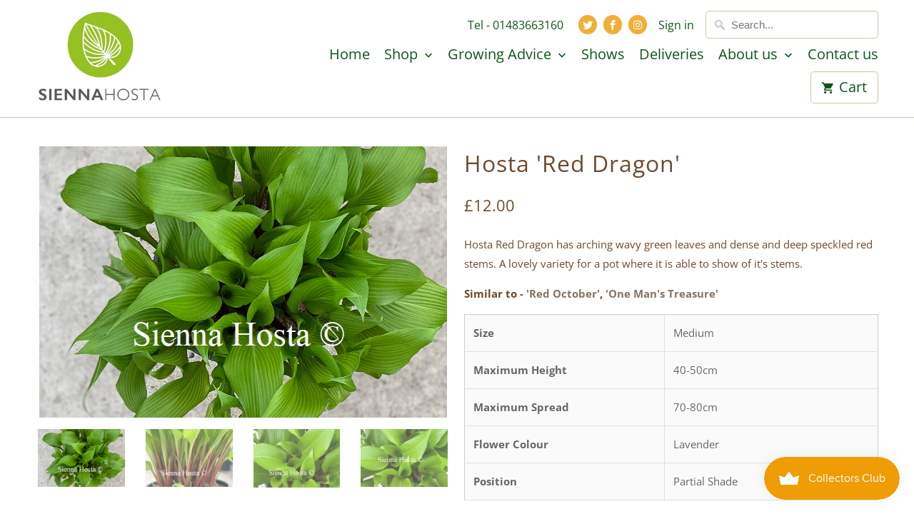

--- FILE ---
content_type: text/html; charset=utf-8
request_url: https://www.siennahosta.co.uk/products/hosta-red-dragon
body_size: 31270
content:
<!DOCTYPE html>
<html lang="en">
  <head>
    <meta charset="utf-8">
    <meta http-equiv="cleartype" content="on">
    <meta name="robots" content="index,follow">

    
    <title>Hosta &#39;Red Dragon&#39; - Sienna Hosta</title>

    
      <meta name="description" content="Hosta Red Dragon has arching wavy green leaves and dense and deep speckled red stems. A lovely variety for a pot where it is able to show of it&#39;s stems.  Similar to - &#39;Red October&#39;, &#39;One Man&#39;s Treasure&#39; Size Medium Maximum Height 40-50cm Maximum Spread 70-80cm Flower Colour Lavender Position Partial Shade" />
    

    

<meta name="author" content="Sienna Hosta">
<meta property="og:url" content="https://www.siennahosta.co.uk/products/hosta-red-dragon">
<meta property="og:site_name" content="Sienna Hosta">


  <meta property="og:type" content="product">
  <meta property="og:title" content="Hosta &#39;Red Dragon&#39;">
  
    <meta property="og:image" content="http://www.siennahosta.co.uk/cdn/shop/products/IMG_8117_600x.jpg?v=1593499839">
    <meta property="og:image:secure_url" content="https://www.siennahosta.co.uk/cdn/shop/products/IMG_8117_600x.jpg?v=1593499839">
    
  
    <meta property="og:image" content="http://www.siennahosta.co.uk/cdn/shop/products/IMG_8118_600x.jpg?v=1593500899">
    <meta property="og:image:secure_url" content="https://www.siennahosta.co.uk/cdn/shop/products/IMG_8118_600x.jpg?v=1593500899">
    
  
    <meta property="og:image" content="http://www.siennahosta.co.uk/cdn/shop/products/IMG_8116_600x.jpg?v=1593500907">
    <meta property="og:image:secure_url" content="https://www.siennahosta.co.uk/cdn/shop/products/IMG_8116_600x.jpg?v=1593500907">
    
  
  <meta property="og:price:amount" content="12.00">
  <meta property="og:price:currency" content="GBP">


  <meta property="og:description" content="Hosta Red Dragon has arching wavy green leaves and dense and deep speckled red stems. A lovely variety for a pot where it is able to show of it&#39;s stems.  Similar to - &#39;Red October&#39;, &#39;One Man&#39;s Treasure&#39; Size Medium Maximum Height 40-50cm Maximum Spread 70-80cm Flower Colour Lavender Position Partial Shade">




  <meta name="twitter:site" content="@SiennaHosta">

<meta name="twitter:card" content="summary">

  <meta name="twitter:title" content="Hosta 'Red Dragon'">
  <meta name="twitter:description" content="Hosta Red Dragon has arching wavy green leaves and dense and deep speckled red stems. A lovely variety for a pot where it is able to show of it&#39;s stems. 
Similar to - &#39;Red October&#39;, &#39;One Man&#39;s Treasure&#39;



Size
Medium


Maximum Height
40-50cm


Maximum Spread
70-80cm


Flower Colour
Lavender


Position
Partial Shade


">
  <meta name="twitter:image" content="https://www.siennahosta.co.uk/cdn/shop/products/IMG_8117_240x.jpg?v=1593499839">
  <meta name="twitter:image:width" content="240">
  <meta name="twitter:image:height" content="240">



    
    

    <!-- Mobile Specific Metas -->
    <meta name="HandheldFriendly" content="True">
    <meta name="MobileOptimized" content="320">
    <meta name="viewport" content="width=device-width,initial-scale=1">
    <meta name="theme-color" content="#ffffff">

    <!-- Stylesheets for Mobilia 5.5.5 -->
    <link href="//www.siennahosta.co.uk/cdn/shop/t/3/assets/styles.scss.css?v=56651058235134358041762360008" rel="stylesheet" type="text/css" media="all" />

    <!-- Icons -->
    
      <link rel="shortcut icon" type="image/x-icon" href="//www.siennahosta.co.uk/cdn/shop/files/ROUND_LEAF_32x32.png?v=1614292318">
    
    <link rel="canonical" href="https://www.siennahosta.co.uk/products/hosta-red-dragon" />

    

    <script src="//www.siennahosta.co.uk/cdn/shop/t/3/assets/app.js?v=13434581616428146861559131773" type="text/javascript"></script>
    <script>window.performance && window.performance.mark && window.performance.mark('shopify.content_for_header.start');</script><meta name="google-site-verification" content="C_PWL9cdrYcofxDn_R4MZaYfhRq8ttUNPBlQA8KZAwM">
<meta id="shopify-digital-wallet" name="shopify-digital-wallet" content="/15668505/digital_wallets/dialog">
<meta name="shopify-checkout-api-token" content="47d3cf5b56c455a9916ad1d9f1a4ea1e">
<meta id="in-context-paypal-metadata" data-shop-id="15668505" data-venmo-supported="false" data-environment="production" data-locale="en_US" data-paypal-v4="true" data-currency="GBP">
<link rel="alternate" type="application/json+oembed" href="https://www.siennahosta.co.uk/products/hosta-red-dragon.oembed">
<script async="async" src="/checkouts/internal/preloads.js?locale=en-GB"></script>
<link rel="preconnect" href="https://shop.app" crossorigin="anonymous">
<script async="async" src="https://shop.app/checkouts/internal/preloads.js?locale=en-GB&shop_id=15668505" crossorigin="anonymous"></script>
<script id="apple-pay-shop-capabilities" type="application/json">{"shopId":15668505,"countryCode":"GB","currencyCode":"GBP","merchantCapabilities":["supports3DS"],"merchantId":"gid:\/\/shopify\/Shop\/15668505","merchantName":"Sienna Hosta","requiredBillingContactFields":["postalAddress","email"],"requiredShippingContactFields":["postalAddress","email"],"shippingType":"shipping","supportedNetworks":["visa","maestro","masterCard","amex","discover","elo"],"total":{"type":"pending","label":"Sienna Hosta","amount":"1.00"},"shopifyPaymentsEnabled":true,"supportsSubscriptions":true}</script>
<script id="shopify-features" type="application/json">{"accessToken":"47d3cf5b56c455a9916ad1d9f1a4ea1e","betas":["rich-media-storefront-analytics"],"domain":"www.siennahosta.co.uk","predictiveSearch":true,"shopId":15668505,"locale":"en"}</script>
<script>var Shopify = Shopify || {};
Shopify.shop = "sienna-hosta.myshopify.com";
Shopify.locale = "en";
Shopify.currency = {"active":"GBP","rate":"1.0"};
Shopify.country = "GB";
Shopify.theme = {"name":"Mobilia-October-24-2018","id":45157351482,"schema_name":"Mobilia","schema_version":"5.5.5","theme_store_id":null,"role":"main"};
Shopify.theme.handle = "null";
Shopify.theme.style = {"id":null,"handle":null};
Shopify.cdnHost = "www.siennahosta.co.uk/cdn";
Shopify.routes = Shopify.routes || {};
Shopify.routes.root = "/";</script>
<script type="module">!function(o){(o.Shopify=o.Shopify||{}).modules=!0}(window);</script>
<script>!function(o){function n(){var o=[];function n(){o.push(Array.prototype.slice.apply(arguments))}return n.q=o,n}var t=o.Shopify=o.Shopify||{};t.loadFeatures=n(),t.autoloadFeatures=n()}(window);</script>
<script>
  window.ShopifyPay = window.ShopifyPay || {};
  window.ShopifyPay.apiHost = "shop.app\/pay";
  window.ShopifyPay.redirectState = null;
</script>
<script id="shop-js-analytics" type="application/json">{"pageType":"product"}</script>
<script defer="defer" async type="module" src="//www.siennahosta.co.uk/cdn/shopifycloud/shop-js/modules/v2/client.init-shop-cart-sync_BT-GjEfc.en.esm.js"></script>
<script defer="defer" async type="module" src="//www.siennahosta.co.uk/cdn/shopifycloud/shop-js/modules/v2/chunk.common_D58fp_Oc.esm.js"></script>
<script defer="defer" async type="module" src="//www.siennahosta.co.uk/cdn/shopifycloud/shop-js/modules/v2/chunk.modal_xMitdFEc.esm.js"></script>
<script type="module">
  await import("//www.siennahosta.co.uk/cdn/shopifycloud/shop-js/modules/v2/client.init-shop-cart-sync_BT-GjEfc.en.esm.js");
await import("//www.siennahosta.co.uk/cdn/shopifycloud/shop-js/modules/v2/chunk.common_D58fp_Oc.esm.js");
await import("//www.siennahosta.co.uk/cdn/shopifycloud/shop-js/modules/v2/chunk.modal_xMitdFEc.esm.js");

  window.Shopify.SignInWithShop?.initShopCartSync?.({"fedCMEnabled":true,"windoidEnabled":true});

</script>
<script>
  window.Shopify = window.Shopify || {};
  if (!window.Shopify.featureAssets) window.Shopify.featureAssets = {};
  window.Shopify.featureAssets['shop-js'] = {"shop-cart-sync":["modules/v2/client.shop-cart-sync_DZOKe7Ll.en.esm.js","modules/v2/chunk.common_D58fp_Oc.esm.js","modules/v2/chunk.modal_xMitdFEc.esm.js"],"init-fed-cm":["modules/v2/client.init-fed-cm_B6oLuCjv.en.esm.js","modules/v2/chunk.common_D58fp_Oc.esm.js","modules/v2/chunk.modal_xMitdFEc.esm.js"],"shop-cash-offers":["modules/v2/client.shop-cash-offers_D2sdYoxE.en.esm.js","modules/v2/chunk.common_D58fp_Oc.esm.js","modules/v2/chunk.modal_xMitdFEc.esm.js"],"shop-login-button":["modules/v2/client.shop-login-button_QeVjl5Y3.en.esm.js","modules/v2/chunk.common_D58fp_Oc.esm.js","modules/v2/chunk.modal_xMitdFEc.esm.js"],"pay-button":["modules/v2/client.pay-button_DXTOsIq6.en.esm.js","modules/v2/chunk.common_D58fp_Oc.esm.js","modules/v2/chunk.modal_xMitdFEc.esm.js"],"shop-button":["modules/v2/client.shop-button_DQZHx9pm.en.esm.js","modules/v2/chunk.common_D58fp_Oc.esm.js","modules/v2/chunk.modal_xMitdFEc.esm.js"],"avatar":["modules/v2/client.avatar_BTnouDA3.en.esm.js"],"init-windoid":["modules/v2/client.init-windoid_CR1B-cfM.en.esm.js","modules/v2/chunk.common_D58fp_Oc.esm.js","modules/v2/chunk.modal_xMitdFEc.esm.js"],"init-shop-for-new-customer-accounts":["modules/v2/client.init-shop-for-new-customer-accounts_C_vY_xzh.en.esm.js","modules/v2/client.shop-login-button_QeVjl5Y3.en.esm.js","modules/v2/chunk.common_D58fp_Oc.esm.js","modules/v2/chunk.modal_xMitdFEc.esm.js"],"init-shop-email-lookup-coordinator":["modules/v2/client.init-shop-email-lookup-coordinator_BI7n9ZSv.en.esm.js","modules/v2/chunk.common_D58fp_Oc.esm.js","modules/v2/chunk.modal_xMitdFEc.esm.js"],"init-shop-cart-sync":["modules/v2/client.init-shop-cart-sync_BT-GjEfc.en.esm.js","modules/v2/chunk.common_D58fp_Oc.esm.js","modules/v2/chunk.modal_xMitdFEc.esm.js"],"shop-toast-manager":["modules/v2/client.shop-toast-manager_DiYdP3xc.en.esm.js","modules/v2/chunk.common_D58fp_Oc.esm.js","modules/v2/chunk.modal_xMitdFEc.esm.js"],"init-customer-accounts":["modules/v2/client.init-customer-accounts_D9ZNqS-Q.en.esm.js","modules/v2/client.shop-login-button_QeVjl5Y3.en.esm.js","modules/v2/chunk.common_D58fp_Oc.esm.js","modules/v2/chunk.modal_xMitdFEc.esm.js"],"init-customer-accounts-sign-up":["modules/v2/client.init-customer-accounts-sign-up_iGw4briv.en.esm.js","modules/v2/client.shop-login-button_QeVjl5Y3.en.esm.js","modules/v2/chunk.common_D58fp_Oc.esm.js","modules/v2/chunk.modal_xMitdFEc.esm.js"],"shop-follow-button":["modules/v2/client.shop-follow-button_CqMgW2wH.en.esm.js","modules/v2/chunk.common_D58fp_Oc.esm.js","modules/v2/chunk.modal_xMitdFEc.esm.js"],"checkout-modal":["modules/v2/client.checkout-modal_xHeaAweL.en.esm.js","modules/v2/chunk.common_D58fp_Oc.esm.js","modules/v2/chunk.modal_xMitdFEc.esm.js"],"shop-login":["modules/v2/client.shop-login_D91U-Q7h.en.esm.js","modules/v2/chunk.common_D58fp_Oc.esm.js","modules/v2/chunk.modal_xMitdFEc.esm.js"],"lead-capture":["modules/v2/client.lead-capture_BJmE1dJe.en.esm.js","modules/v2/chunk.common_D58fp_Oc.esm.js","modules/v2/chunk.modal_xMitdFEc.esm.js"],"payment-terms":["modules/v2/client.payment-terms_Ci9AEqFq.en.esm.js","modules/v2/chunk.common_D58fp_Oc.esm.js","modules/v2/chunk.modal_xMitdFEc.esm.js"]};
</script>
<script>(function() {
  var isLoaded = false;
  function asyncLoad() {
    if (isLoaded) return;
    isLoaded = true;
    var urls = ["https:\/\/static2.rapidsearch.dev\/resultpage.js?shop=sienna-hosta.myshopify.com","https:\/\/cdn.grw.reputon.com\/assets\/widget.js?shop=sienna-hosta.myshopify.com","\/\/cdn.shopify.com\/proxy\/594ce73908e40003f8b1c71a776beb3813d8cbcb3581349e208fd21db84990e1\/s.pandect.es\/scripts\/pandectes-core.js?shop=sienna-hosta.myshopify.com\u0026sp-cache-control=cHVibGljLCBtYXgtYWdlPTkwMA","https:\/\/storage.nfcube.com\/instafeed-42f8c6c29a605b702e19ce4bd0441ffc.js?shop=sienna-hosta.myshopify.com","https:\/\/api.preproduct.io\/preproduct-embed.js?shop=sienna-hosta.myshopify.com"];
    for (var i = 0; i < urls.length; i++) {
      var s = document.createElement('script');
      s.type = 'text/javascript';
      s.async = true;
      s.src = urls[i];
      var x = document.getElementsByTagName('script')[0];
      x.parentNode.insertBefore(s, x);
    }
  };
  if(window.attachEvent) {
    window.attachEvent('onload', asyncLoad);
  } else {
    window.addEventListener('load', asyncLoad, false);
  }
})();</script>
<script id="__st">var __st={"a":15668505,"offset":0,"reqid":"cde76245-e23b-49fd-bf0d-7c4e5f5915f8-1769373781","pageurl":"www.siennahosta.co.uk\/products\/hosta-red-dragon","u":"b4dc83e1c253","p":"product","rtyp":"product","rid":1942070919226};</script>
<script>window.ShopifyPaypalV4VisibilityTracking = true;</script>
<script id="captcha-bootstrap">!function(){'use strict';const t='contact',e='account',n='new_comment',o=[[t,t],['blogs',n],['comments',n],[t,'customer']],c=[[e,'customer_login'],[e,'guest_login'],[e,'recover_customer_password'],[e,'create_customer']],r=t=>t.map((([t,e])=>`form[action*='/${t}']:not([data-nocaptcha='true']) input[name='form_type'][value='${e}']`)).join(','),a=t=>()=>t?[...document.querySelectorAll(t)].map((t=>t.form)):[];function s(){const t=[...o],e=r(t);return a(e)}const i='password',u='form_key',d=['recaptcha-v3-token','g-recaptcha-response','h-captcha-response',i],f=()=>{try{return window.sessionStorage}catch{return}},m='__shopify_v',_=t=>t.elements[u];function p(t,e,n=!1){try{const o=window.sessionStorage,c=JSON.parse(o.getItem(e)),{data:r}=function(t){const{data:e,action:n}=t;return t[m]||n?{data:e,action:n}:{data:t,action:n}}(c);for(const[e,n]of Object.entries(r))t.elements[e]&&(t.elements[e].value=n);n&&o.removeItem(e)}catch(o){console.error('form repopulation failed',{error:o})}}const l='form_type',E='cptcha';function T(t){t.dataset[E]=!0}const w=window,h=w.document,L='Shopify',v='ce_forms',y='captcha';let A=!1;((t,e)=>{const n=(g='f06e6c50-85a8-45c8-87d0-21a2b65856fe',I='https://cdn.shopify.com/shopifycloud/storefront-forms-hcaptcha/ce_storefront_forms_captcha_hcaptcha.v1.5.2.iife.js',D={infoText:'Protected by hCaptcha',privacyText:'Privacy',termsText:'Terms'},(t,e,n)=>{const o=w[L][v],c=o.bindForm;if(c)return c(t,g,e,D).then(n);var r;o.q.push([[t,g,e,D],n]),r=I,A||(h.body.append(Object.assign(h.createElement('script'),{id:'captcha-provider',async:!0,src:r})),A=!0)});var g,I,D;w[L]=w[L]||{},w[L][v]=w[L][v]||{},w[L][v].q=[],w[L][y]=w[L][y]||{},w[L][y].protect=function(t,e){n(t,void 0,e),T(t)},Object.freeze(w[L][y]),function(t,e,n,w,h,L){const[v,y,A,g]=function(t,e,n){const i=e?o:[],u=t?c:[],d=[...i,...u],f=r(d),m=r(i),_=r(d.filter((([t,e])=>n.includes(e))));return[a(f),a(m),a(_),s()]}(w,h,L),I=t=>{const e=t.target;return e instanceof HTMLFormElement?e:e&&e.form},D=t=>v().includes(t);t.addEventListener('submit',(t=>{const e=I(t);if(!e)return;const n=D(e)&&!e.dataset.hcaptchaBound&&!e.dataset.recaptchaBound,o=_(e),c=g().includes(e)&&(!o||!o.value);(n||c)&&t.preventDefault(),c&&!n&&(function(t){try{if(!f())return;!function(t){const e=f();if(!e)return;const n=_(t);if(!n)return;const o=n.value;o&&e.removeItem(o)}(t);const e=Array.from(Array(32),(()=>Math.random().toString(36)[2])).join('');!function(t,e){_(t)||t.append(Object.assign(document.createElement('input'),{type:'hidden',name:u})),t.elements[u].value=e}(t,e),function(t,e){const n=f();if(!n)return;const o=[...t.querySelectorAll(`input[type='${i}']`)].map((({name:t})=>t)),c=[...d,...o],r={};for(const[a,s]of new FormData(t).entries())c.includes(a)||(r[a]=s);n.setItem(e,JSON.stringify({[m]:1,action:t.action,data:r}))}(t,e)}catch(e){console.error('failed to persist form',e)}}(e),e.submit())}));const S=(t,e)=>{t&&!t.dataset[E]&&(n(t,e.some((e=>e===t))),T(t))};for(const o of['focusin','change'])t.addEventListener(o,(t=>{const e=I(t);D(e)&&S(e,y())}));const B=e.get('form_key'),M=e.get(l),P=B&&M;t.addEventListener('DOMContentLoaded',(()=>{const t=y();if(P)for(const e of t)e.elements[l].value===M&&p(e,B);[...new Set([...A(),...v().filter((t=>'true'===t.dataset.shopifyCaptcha))])].forEach((e=>S(e,t)))}))}(h,new URLSearchParams(w.location.search),n,t,e,['guest_login'])})(!0,!0)}();</script>
<script integrity="sha256-4kQ18oKyAcykRKYeNunJcIwy7WH5gtpwJnB7kiuLZ1E=" data-source-attribution="shopify.loadfeatures" defer="defer" src="//www.siennahosta.co.uk/cdn/shopifycloud/storefront/assets/storefront/load_feature-a0a9edcb.js" crossorigin="anonymous"></script>
<script crossorigin="anonymous" defer="defer" src="//www.siennahosta.co.uk/cdn/shopifycloud/storefront/assets/shopify_pay/storefront-65b4c6d7.js?v=20250812"></script>
<script data-source-attribution="shopify.dynamic_checkout.dynamic.init">var Shopify=Shopify||{};Shopify.PaymentButton=Shopify.PaymentButton||{isStorefrontPortableWallets:!0,init:function(){window.Shopify.PaymentButton.init=function(){};var t=document.createElement("script");t.src="https://www.siennahosta.co.uk/cdn/shopifycloud/portable-wallets/latest/portable-wallets.en.js",t.type="module",document.head.appendChild(t)}};
</script>
<script data-source-attribution="shopify.dynamic_checkout.buyer_consent">
  function portableWalletsHideBuyerConsent(e){var t=document.getElementById("shopify-buyer-consent"),n=document.getElementById("shopify-subscription-policy-button");t&&n&&(t.classList.add("hidden"),t.setAttribute("aria-hidden","true"),n.removeEventListener("click",e))}function portableWalletsShowBuyerConsent(e){var t=document.getElementById("shopify-buyer-consent"),n=document.getElementById("shopify-subscription-policy-button");t&&n&&(t.classList.remove("hidden"),t.removeAttribute("aria-hidden"),n.addEventListener("click",e))}window.Shopify?.PaymentButton&&(window.Shopify.PaymentButton.hideBuyerConsent=portableWalletsHideBuyerConsent,window.Shopify.PaymentButton.showBuyerConsent=portableWalletsShowBuyerConsent);
</script>
<script data-source-attribution="shopify.dynamic_checkout.cart.bootstrap">document.addEventListener("DOMContentLoaded",(function(){function t(){return document.querySelector("shopify-accelerated-checkout-cart, shopify-accelerated-checkout")}if(t())Shopify.PaymentButton.init();else{new MutationObserver((function(e,n){t()&&(Shopify.PaymentButton.init(),n.disconnect())})).observe(document.body,{childList:!0,subtree:!0})}}));
</script>
<link id="shopify-accelerated-checkout-styles" rel="stylesheet" media="screen" href="https://www.siennahosta.co.uk/cdn/shopifycloud/portable-wallets/latest/accelerated-checkout-backwards-compat.css" crossorigin="anonymous">
<style id="shopify-accelerated-checkout-cart">
        #shopify-buyer-consent {
  margin-top: 1em;
  display: inline-block;
  width: 100%;
}

#shopify-buyer-consent.hidden {
  display: none;
}

#shopify-subscription-policy-button {
  background: none;
  border: none;
  padding: 0;
  text-decoration: underline;
  font-size: inherit;
  cursor: pointer;
}

#shopify-subscription-policy-button::before {
  box-shadow: none;
}

      </style>

<script>window.performance && window.performance.mark && window.performance.mark('shopify.content_for_header.end');</script>

    <noscript>
      <style>
        .image__fallback {
          width: 100vw;
          display: block !important;
          max-width: 100vw !important;
          margin-bottom: 0;
        }
        .no-js-only {
          display: inherit !important;
        }
        .icon-cart.cart-button {
          display: none;
        }
        .lazyload {
          opacity: 1;
          -webkit-filter: blur(0);
          filter: blur(0);
        }
        .animate_right,
        .animate_left,
        .animate_up,
        .animate_down {
          opacity: 1;
        }
        .flexslider .slides>li {
          display: block;
        }
        .product_section .product_form {
          opacity: 1;
        }
        .multi_select,
        form .select {
          display: block !important;
        }
        .swatch_options {
          display: none;
        }
      </style>
    </noscript>
    


  <script type="text/javascript">
    window.RapidSearchAdmin = false;
  </script>


<script src="https://cdn.shopify.com/extensions/019bec76-bf04-75b3-9131-34827afe520d/smile-io-275/assets/smile-loader.js" type="text/javascript" defer="defer"></script>
<link href="https://monorail-edge.shopifysvc.com" rel="dns-prefetch">
<script>(function(){if ("sendBeacon" in navigator && "performance" in window) {try {var session_token_from_headers = performance.getEntriesByType('navigation')[0].serverTiming.find(x => x.name == '_s').description;} catch {var session_token_from_headers = undefined;}var session_cookie_matches = document.cookie.match(/_shopify_s=([^;]*)/);var session_token_from_cookie = session_cookie_matches && session_cookie_matches.length === 2 ? session_cookie_matches[1] : "";var session_token = session_token_from_headers || session_token_from_cookie || "";function handle_abandonment_event(e) {var entries = performance.getEntries().filter(function(entry) {return /monorail-edge.shopifysvc.com/.test(entry.name);});if (!window.abandonment_tracked && entries.length === 0) {window.abandonment_tracked = true;var currentMs = Date.now();var navigation_start = performance.timing.navigationStart;var payload = {shop_id: 15668505,url: window.location.href,navigation_start,duration: currentMs - navigation_start,session_token,page_type: "product"};window.navigator.sendBeacon("https://monorail-edge.shopifysvc.com/v1/produce", JSON.stringify({schema_id: "online_store_buyer_site_abandonment/1.1",payload: payload,metadata: {event_created_at_ms: currentMs,event_sent_at_ms: currentMs}}));}}window.addEventListener('pagehide', handle_abandonment_event);}}());</script>
<script id="web-pixels-manager-setup">(function e(e,d,r,n,o){if(void 0===o&&(o={}),!Boolean(null===(a=null===(i=window.Shopify)||void 0===i?void 0:i.analytics)||void 0===a?void 0:a.replayQueue)){var i,a;window.Shopify=window.Shopify||{};var t=window.Shopify;t.analytics=t.analytics||{};var s=t.analytics;s.replayQueue=[],s.publish=function(e,d,r){return s.replayQueue.push([e,d,r]),!0};try{self.performance.mark("wpm:start")}catch(e){}var l=function(){var e={modern:/Edge?\/(1{2}[4-9]|1[2-9]\d|[2-9]\d{2}|\d{4,})\.\d+(\.\d+|)|Firefox\/(1{2}[4-9]|1[2-9]\d|[2-9]\d{2}|\d{4,})\.\d+(\.\d+|)|Chrom(ium|e)\/(9{2}|\d{3,})\.\d+(\.\d+|)|(Maci|X1{2}).+ Version\/(15\.\d+|(1[6-9]|[2-9]\d|\d{3,})\.\d+)([,.]\d+|)( \(\w+\)|)( Mobile\/\w+|) Safari\/|Chrome.+OPR\/(9{2}|\d{3,})\.\d+\.\d+|(CPU[ +]OS|iPhone[ +]OS|CPU[ +]iPhone|CPU IPhone OS|CPU iPad OS)[ +]+(15[._]\d+|(1[6-9]|[2-9]\d|\d{3,})[._]\d+)([._]\d+|)|Android:?[ /-](13[3-9]|1[4-9]\d|[2-9]\d{2}|\d{4,})(\.\d+|)(\.\d+|)|Android.+Firefox\/(13[5-9]|1[4-9]\d|[2-9]\d{2}|\d{4,})\.\d+(\.\d+|)|Android.+Chrom(ium|e)\/(13[3-9]|1[4-9]\d|[2-9]\d{2}|\d{4,})\.\d+(\.\d+|)|SamsungBrowser\/([2-9]\d|\d{3,})\.\d+/,legacy:/Edge?\/(1[6-9]|[2-9]\d|\d{3,})\.\d+(\.\d+|)|Firefox\/(5[4-9]|[6-9]\d|\d{3,})\.\d+(\.\d+|)|Chrom(ium|e)\/(5[1-9]|[6-9]\d|\d{3,})\.\d+(\.\d+|)([\d.]+$|.*Safari\/(?![\d.]+ Edge\/[\d.]+$))|(Maci|X1{2}).+ Version\/(10\.\d+|(1[1-9]|[2-9]\d|\d{3,})\.\d+)([,.]\d+|)( \(\w+\)|)( Mobile\/\w+|) Safari\/|Chrome.+OPR\/(3[89]|[4-9]\d|\d{3,})\.\d+\.\d+|(CPU[ +]OS|iPhone[ +]OS|CPU[ +]iPhone|CPU IPhone OS|CPU iPad OS)[ +]+(10[._]\d+|(1[1-9]|[2-9]\d|\d{3,})[._]\d+)([._]\d+|)|Android:?[ /-](13[3-9]|1[4-9]\d|[2-9]\d{2}|\d{4,})(\.\d+|)(\.\d+|)|Mobile Safari.+OPR\/([89]\d|\d{3,})\.\d+\.\d+|Android.+Firefox\/(13[5-9]|1[4-9]\d|[2-9]\d{2}|\d{4,})\.\d+(\.\d+|)|Android.+Chrom(ium|e)\/(13[3-9]|1[4-9]\d|[2-9]\d{2}|\d{4,})\.\d+(\.\d+|)|Android.+(UC? ?Browser|UCWEB|U3)[ /]?(15\.([5-9]|\d{2,})|(1[6-9]|[2-9]\d|\d{3,})\.\d+)\.\d+|SamsungBrowser\/(5\.\d+|([6-9]|\d{2,})\.\d+)|Android.+MQ{2}Browser\/(14(\.(9|\d{2,})|)|(1[5-9]|[2-9]\d|\d{3,})(\.\d+|))(\.\d+|)|K[Aa][Ii]OS\/(3\.\d+|([4-9]|\d{2,})\.\d+)(\.\d+|)/},d=e.modern,r=e.legacy,n=navigator.userAgent;return n.match(d)?"modern":n.match(r)?"legacy":"unknown"}(),u="modern"===l?"modern":"legacy",c=(null!=n?n:{modern:"",legacy:""})[u],f=function(e){return[e.baseUrl,"/wpm","/b",e.hashVersion,"modern"===e.buildTarget?"m":"l",".js"].join("")}({baseUrl:d,hashVersion:r,buildTarget:u}),m=function(e){var d=e.version,r=e.bundleTarget,n=e.surface,o=e.pageUrl,i=e.monorailEndpoint;return{emit:function(e){var a=e.status,t=e.errorMsg,s=(new Date).getTime(),l=JSON.stringify({metadata:{event_sent_at_ms:s},events:[{schema_id:"web_pixels_manager_load/3.1",payload:{version:d,bundle_target:r,page_url:o,status:a,surface:n,error_msg:t},metadata:{event_created_at_ms:s}}]});if(!i)return console&&console.warn&&console.warn("[Web Pixels Manager] No Monorail endpoint provided, skipping logging."),!1;try{return self.navigator.sendBeacon.bind(self.navigator)(i,l)}catch(e){}var u=new XMLHttpRequest;try{return u.open("POST",i,!0),u.setRequestHeader("Content-Type","text/plain"),u.send(l),!0}catch(e){return console&&console.warn&&console.warn("[Web Pixels Manager] Got an unhandled error while logging to Monorail."),!1}}}}({version:r,bundleTarget:l,surface:e.surface,pageUrl:self.location.href,monorailEndpoint:e.monorailEndpoint});try{o.browserTarget=l,function(e){var d=e.src,r=e.async,n=void 0===r||r,o=e.onload,i=e.onerror,a=e.sri,t=e.scriptDataAttributes,s=void 0===t?{}:t,l=document.createElement("script"),u=document.querySelector("head"),c=document.querySelector("body");if(l.async=n,l.src=d,a&&(l.integrity=a,l.crossOrigin="anonymous"),s)for(var f in s)if(Object.prototype.hasOwnProperty.call(s,f))try{l.dataset[f]=s[f]}catch(e){}if(o&&l.addEventListener("load",o),i&&l.addEventListener("error",i),u)u.appendChild(l);else{if(!c)throw new Error("Did not find a head or body element to append the script");c.appendChild(l)}}({src:f,async:!0,onload:function(){if(!function(){var e,d;return Boolean(null===(d=null===(e=window.Shopify)||void 0===e?void 0:e.analytics)||void 0===d?void 0:d.initialized)}()){var d=window.webPixelsManager.init(e)||void 0;if(d){var r=window.Shopify.analytics;r.replayQueue.forEach((function(e){var r=e[0],n=e[1],o=e[2];d.publishCustomEvent(r,n,o)})),r.replayQueue=[],r.publish=d.publishCustomEvent,r.visitor=d.visitor,r.initialized=!0}}},onerror:function(){return m.emit({status:"failed",errorMsg:"".concat(f," has failed to load")})},sri:function(e){var d=/^sha384-[A-Za-z0-9+/=]+$/;return"string"==typeof e&&d.test(e)}(c)?c:"",scriptDataAttributes:o}),m.emit({status:"loading"})}catch(e){m.emit({status:"failed",errorMsg:(null==e?void 0:e.message)||"Unknown error"})}}})({shopId: 15668505,storefrontBaseUrl: "https://www.siennahosta.co.uk",extensionsBaseUrl: "https://extensions.shopifycdn.com/cdn/shopifycloud/web-pixels-manager",monorailEndpoint: "https://monorail-edge.shopifysvc.com/unstable/produce_batch",surface: "storefront-renderer",enabledBetaFlags: ["2dca8a86"],webPixelsConfigList: [{"id":"1976893825","configuration":"{\"accountID\":\"16183\"}","eventPayloadVersion":"v1","runtimeContext":"STRICT","scriptVersion":"10a46fdafbee242d4c98cca272230e23","type":"APP","apiClientId":2503405,"privacyPurposes":["ANALYTICS","MARKETING","SALE_OF_DATA"],"dataSharingAdjustments":{"protectedCustomerApprovalScopes":["read_customer_address","read_customer_email","read_customer_name","read_customer_personal_data","read_customer_phone"]}},{"id":"1713144193","configuration":"{\"storeId\":\"sienna-hosta.myshopify.com\"}","eventPayloadVersion":"v1","runtimeContext":"STRICT","scriptVersion":"e7ff4835c2df0be089f361b898b8b040","type":"APP","apiClientId":3440817,"privacyPurposes":["ANALYTICS"],"dataSharingAdjustments":{"protectedCustomerApprovalScopes":["read_customer_personal_data"]}},{"id":"379715811","configuration":"{\"config\":\"{\\\"pixel_id\\\":\\\"G-93ZDNB6EQD\\\",\\\"target_country\\\":\\\"GB\\\",\\\"gtag_events\\\":[{\\\"type\\\":\\\"search\\\",\\\"action_label\\\":\\\"G-93ZDNB6EQD\\\"},{\\\"type\\\":\\\"begin_checkout\\\",\\\"action_label\\\":\\\"G-93ZDNB6EQD\\\"},{\\\"type\\\":\\\"view_item\\\",\\\"action_label\\\":[\\\"G-93ZDNB6EQD\\\",\\\"MC-PCFJWD4CV4\\\"]},{\\\"type\\\":\\\"purchase\\\",\\\"action_label\\\":[\\\"G-93ZDNB6EQD\\\",\\\"MC-PCFJWD4CV4\\\"]},{\\\"type\\\":\\\"page_view\\\",\\\"action_label\\\":[\\\"G-93ZDNB6EQD\\\",\\\"MC-PCFJWD4CV4\\\"]},{\\\"type\\\":\\\"add_payment_info\\\",\\\"action_label\\\":\\\"G-93ZDNB6EQD\\\"},{\\\"type\\\":\\\"add_to_cart\\\",\\\"action_label\\\":\\\"G-93ZDNB6EQD\\\"}],\\\"enable_monitoring_mode\\\":false}\"}","eventPayloadVersion":"v1","runtimeContext":"OPEN","scriptVersion":"b2a88bafab3e21179ed38636efcd8a93","type":"APP","apiClientId":1780363,"privacyPurposes":[],"dataSharingAdjustments":{"protectedCustomerApprovalScopes":["read_customer_address","read_customer_email","read_customer_name","read_customer_personal_data","read_customer_phone"]}},{"id":"shopify-app-pixel","configuration":"{}","eventPayloadVersion":"v1","runtimeContext":"STRICT","scriptVersion":"0450","apiClientId":"shopify-pixel","type":"APP","privacyPurposes":["ANALYTICS","MARKETING"]},{"id":"shopify-custom-pixel","eventPayloadVersion":"v1","runtimeContext":"LAX","scriptVersion":"0450","apiClientId":"shopify-pixel","type":"CUSTOM","privacyPurposes":["ANALYTICS","MARKETING"]}],isMerchantRequest: false,initData: {"shop":{"name":"Sienna Hosta","paymentSettings":{"currencyCode":"GBP"},"myshopifyDomain":"sienna-hosta.myshopify.com","countryCode":"GB","storefrontUrl":"https:\/\/www.siennahosta.co.uk"},"customer":null,"cart":null,"checkout":null,"productVariants":[{"price":{"amount":12.0,"currencyCode":"GBP"},"product":{"title":"Hosta 'Red Dragon'","vendor":"Sienna Hosta","id":"1942070919226","untranslatedTitle":"Hosta 'Red Dragon'","url":"\/products\/hosta-red-dragon","type":"Medium"},"id":"19523827892282","image":{"src":"\/\/www.siennahosta.co.uk\/cdn\/shop\/products\/IMG_8117.jpg?v=1593499839"},"sku":"","title":"Default Title","untranslatedTitle":"Default Title"}],"purchasingCompany":null},},"https://www.siennahosta.co.uk/cdn","fcfee988w5aeb613cpc8e4bc33m6693e112",{"modern":"","legacy":""},{"shopId":"15668505","storefrontBaseUrl":"https:\/\/www.siennahosta.co.uk","extensionBaseUrl":"https:\/\/extensions.shopifycdn.com\/cdn\/shopifycloud\/web-pixels-manager","surface":"storefront-renderer","enabledBetaFlags":"[\"2dca8a86\"]","isMerchantRequest":"false","hashVersion":"fcfee988w5aeb613cpc8e4bc33m6693e112","publish":"custom","events":"[[\"page_viewed\",{}],[\"product_viewed\",{\"productVariant\":{\"price\":{\"amount\":12.0,\"currencyCode\":\"GBP\"},\"product\":{\"title\":\"Hosta 'Red Dragon'\",\"vendor\":\"Sienna Hosta\",\"id\":\"1942070919226\",\"untranslatedTitle\":\"Hosta 'Red Dragon'\",\"url\":\"\/products\/hosta-red-dragon\",\"type\":\"Medium\"},\"id\":\"19523827892282\",\"image\":{\"src\":\"\/\/www.siennahosta.co.uk\/cdn\/shop\/products\/IMG_8117.jpg?v=1593499839\"},\"sku\":\"\",\"title\":\"Default Title\",\"untranslatedTitle\":\"Default Title\"}}]]"});</script><script>
  window.ShopifyAnalytics = window.ShopifyAnalytics || {};
  window.ShopifyAnalytics.meta = window.ShopifyAnalytics.meta || {};
  window.ShopifyAnalytics.meta.currency = 'GBP';
  var meta = {"product":{"id":1942070919226,"gid":"gid:\/\/shopify\/Product\/1942070919226","vendor":"Sienna Hosta","type":"Medium","handle":"hosta-red-dragon","variants":[{"id":19523827892282,"price":1200,"name":"Hosta 'Red Dragon'","public_title":null,"sku":""}],"remote":false},"page":{"pageType":"product","resourceType":"product","resourceId":1942070919226,"requestId":"cde76245-e23b-49fd-bf0d-7c4e5f5915f8-1769373781"}};
  for (var attr in meta) {
    window.ShopifyAnalytics.meta[attr] = meta[attr];
  }
</script>
<script class="analytics">
  (function () {
    var customDocumentWrite = function(content) {
      var jquery = null;

      if (window.jQuery) {
        jquery = window.jQuery;
      } else if (window.Checkout && window.Checkout.$) {
        jquery = window.Checkout.$;
      }

      if (jquery) {
        jquery('body').append(content);
      }
    };

    var hasLoggedConversion = function(token) {
      if (token) {
        return document.cookie.indexOf('loggedConversion=' + token) !== -1;
      }
      return false;
    }

    var setCookieIfConversion = function(token) {
      if (token) {
        var twoMonthsFromNow = new Date(Date.now());
        twoMonthsFromNow.setMonth(twoMonthsFromNow.getMonth() + 2);

        document.cookie = 'loggedConversion=' + token + '; expires=' + twoMonthsFromNow;
      }
    }

    var trekkie = window.ShopifyAnalytics.lib = window.trekkie = window.trekkie || [];
    if (trekkie.integrations) {
      return;
    }
    trekkie.methods = [
      'identify',
      'page',
      'ready',
      'track',
      'trackForm',
      'trackLink'
    ];
    trekkie.factory = function(method) {
      return function() {
        var args = Array.prototype.slice.call(arguments);
        args.unshift(method);
        trekkie.push(args);
        return trekkie;
      };
    };
    for (var i = 0; i < trekkie.methods.length; i++) {
      var key = trekkie.methods[i];
      trekkie[key] = trekkie.factory(key);
    }
    trekkie.load = function(config) {
      trekkie.config = config || {};
      trekkie.config.initialDocumentCookie = document.cookie;
      var first = document.getElementsByTagName('script')[0];
      var script = document.createElement('script');
      script.type = 'text/javascript';
      script.onerror = function(e) {
        var scriptFallback = document.createElement('script');
        scriptFallback.type = 'text/javascript';
        scriptFallback.onerror = function(error) {
                var Monorail = {
      produce: function produce(monorailDomain, schemaId, payload) {
        var currentMs = new Date().getTime();
        var event = {
          schema_id: schemaId,
          payload: payload,
          metadata: {
            event_created_at_ms: currentMs,
            event_sent_at_ms: currentMs
          }
        };
        return Monorail.sendRequest("https://" + monorailDomain + "/v1/produce", JSON.stringify(event));
      },
      sendRequest: function sendRequest(endpointUrl, payload) {
        // Try the sendBeacon API
        if (window && window.navigator && typeof window.navigator.sendBeacon === 'function' && typeof window.Blob === 'function' && !Monorail.isIos12()) {
          var blobData = new window.Blob([payload], {
            type: 'text/plain'
          });

          if (window.navigator.sendBeacon(endpointUrl, blobData)) {
            return true;
          } // sendBeacon was not successful

        } // XHR beacon

        var xhr = new XMLHttpRequest();

        try {
          xhr.open('POST', endpointUrl);
          xhr.setRequestHeader('Content-Type', 'text/plain');
          xhr.send(payload);
        } catch (e) {
          console.log(e);
        }

        return false;
      },
      isIos12: function isIos12() {
        return window.navigator.userAgent.lastIndexOf('iPhone; CPU iPhone OS 12_') !== -1 || window.navigator.userAgent.lastIndexOf('iPad; CPU OS 12_') !== -1;
      }
    };
    Monorail.produce('monorail-edge.shopifysvc.com',
      'trekkie_storefront_load_errors/1.1',
      {shop_id: 15668505,
      theme_id: 45157351482,
      app_name: "storefront",
      context_url: window.location.href,
      source_url: "//www.siennahosta.co.uk/cdn/s/trekkie.storefront.8d95595f799fbf7e1d32231b9a28fd43b70c67d3.min.js"});

        };
        scriptFallback.async = true;
        scriptFallback.src = '//www.siennahosta.co.uk/cdn/s/trekkie.storefront.8d95595f799fbf7e1d32231b9a28fd43b70c67d3.min.js';
        first.parentNode.insertBefore(scriptFallback, first);
      };
      script.async = true;
      script.src = '//www.siennahosta.co.uk/cdn/s/trekkie.storefront.8d95595f799fbf7e1d32231b9a28fd43b70c67d3.min.js';
      first.parentNode.insertBefore(script, first);
    };
    trekkie.load(
      {"Trekkie":{"appName":"storefront","development":false,"defaultAttributes":{"shopId":15668505,"isMerchantRequest":null,"themeId":45157351482,"themeCityHash":"17640158542076780919","contentLanguage":"en","currency":"GBP","eventMetadataId":"077df8a4-cc91-402b-b1de-03629a2f1075"},"isServerSideCookieWritingEnabled":true,"monorailRegion":"shop_domain","enabledBetaFlags":["65f19447"]},"Session Attribution":{},"S2S":{"facebookCapiEnabled":false,"source":"trekkie-storefront-renderer","apiClientId":580111}}
    );

    var loaded = false;
    trekkie.ready(function() {
      if (loaded) return;
      loaded = true;

      window.ShopifyAnalytics.lib = window.trekkie;

      var originalDocumentWrite = document.write;
      document.write = customDocumentWrite;
      try { window.ShopifyAnalytics.merchantGoogleAnalytics.call(this); } catch(error) {};
      document.write = originalDocumentWrite;

      window.ShopifyAnalytics.lib.page(null,{"pageType":"product","resourceType":"product","resourceId":1942070919226,"requestId":"cde76245-e23b-49fd-bf0d-7c4e5f5915f8-1769373781","shopifyEmitted":true});

      var match = window.location.pathname.match(/checkouts\/(.+)\/(thank_you|post_purchase)/)
      var token = match? match[1]: undefined;
      if (!hasLoggedConversion(token)) {
        setCookieIfConversion(token);
        window.ShopifyAnalytics.lib.track("Viewed Product",{"currency":"GBP","variantId":19523827892282,"productId":1942070919226,"productGid":"gid:\/\/shopify\/Product\/1942070919226","name":"Hosta 'Red Dragon'","price":"12.00","sku":"","brand":"Sienna Hosta","variant":null,"category":"Medium","nonInteraction":true,"remote":false},undefined,undefined,{"shopifyEmitted":true});
      window.ShopifyAnalytics.lib.track("monorail:\/\/trekkie_storefront_viewed_product\/1.1",{"currency":"GBP","variantId":19523827892282,"productId":1942070919226,"productGid":"gid:\/\/shopify\/Product\/1942070919226","name":"Hosta 'Red Dragon'","price":"12.00","sku":"","brand":"Sienna Hosta","variant":null,"category":"Medium","nonInteraction":true,"remote":false,"referer":"https:\/\/www.siennahosta.co.uk\/products\/hosta-red-dragon"});
      }
    });


        var eventsListenerScript = document.createElement('script');
        eventsListenerScript.async = true;
        eventsListenerScript.src = "//www.siennahosta.co.uk/cdn/shopifycloud/storefront/assets/shop_events_listener-3da45d37.js";
        document.getElementsByTagName('head')[0].appendChild(eventsListenerScript);

})();</script>
<script
  defer
  src="https://www.siennahosta.co.uk/cdn/shopifycloud/perf-kit/shopify-perf-kit-3.0.4.min.js"
  data-application="storefront-renderer"
  data-shop-id="15668505"
  data-render-region="gcp-us-east1"
  data-page-type="product"
  data-theme-instance-id="45157351482"
  data-theme-name="Mobilia"
  data-theme-version="5.5.5"
  data-monorail-region="shop_domain"
  data-resource-timing-sampling-rate="10"
  data-shs="true"
  data-shs-beacon="true"
  data-shs-export-with-fetch="true"
  data-shs-logs-sample-rate="1"
  data-shs-beacon-endpoint="https://www.siennahosta.co.uk/api/collect"
></script>
</head>
  <body class="product"
    data-money-format="£{{amount}}">

    <div id="shopify-section-header" class="shopify-section header-section">


<div class="header header_border">
  <div class="container content">
    <div class="sixteen columns">
    <div class="four columns logo header-logo alpha">
      <a href="https://www.siennahosta.co.uk" title="Sienna Hosta">
        
          <img src="//www.siennahosta.co.uk/cdn/shop/files/Logo_-_Copy_280x@2x.jpg?v=1614290228" alt="Sienna Hosta" />
        
      </a>
    </div>

    <div class="twelve nav omega">
      <div class="mobile_hidden mobile_menu_container" role="navigation">
        <ul class="top_menu search_nav">
          
            <li><a href="tel:+Tel01483663160">Tel - 01483663160</a></li>
          
          
            <li>
              <ul class="social_icons">
  
    <li class="twitter"><a href="https://twitter.com/SiennaHosta" title="Sienna Hosta on Twitter" rel="me" target="_blank"><span class="icon-twitter"></span></a></li>
  

  
    <li class="facebook"><a href="https://www.facebook.com/siennahosta/" title="Sienna Hosta on Facebook" rel="me" target="_blank"><span class="icon-facebook"></span></a></li>
  

  

  

  

  

  

  

  
    <li class="instagram"><a href="https://www.instagram.com/_siennahosta_/?hl=en" title="Sienna Hosta on Instagram" rel="me" target="_blank"><span class="icon-instagram"></span></a></li>
  

  

  

  
</ul>
            </li>
          
          
          
            
              <li>
                <a href="/account/login" id="customer_login_link">Sign in</a>
              </li>
            
          
          
          
            <li>
              <form class="search" action="/search">
                
                  <input type="hidden" name="type" value="product" />
                
                <input type="text" name="q" class="search_box" placeholder="Search..." value="" autocapitalize="off" autocomplete="off" autocorrect="off" />
              </form>
            </li>
          
        </ul>
        <ul class="main menu">
          
          
            
              <li>
                <a href="/" >Home</a>
              </li>
            
          
            
              <li class="dropdown sub-menu" aria-haspopup="true" aria-expanded="false">

                <a 
                    class="" href="/collections"
                  >
                  Shop <span class="icon-arrow-down"></span>
                </a>

                <ul class="animated fadeInUp">
                  
                    
                      <li><a href="/collections/browse-all-1">Browse All</a></li>
                    
                  
                    
                      <li><a href="/collections/large-and-giant-hostas">Large and Giant Hostas</a></li>
                    
                  
                    
                      <li><a href="/collections/medium-hostas">Medium Hostas</a></li>
                    
                  
                    
                      <li><a href="/collections/miniature-and-small-hostas">Miniature and Small Hostas</a></li>
                    
                  
                    
                      <li><a href="/collections/specials-pre-order-only">Pre-Order Specials</a></li>
                    
                  
                    
                      <li><a href="/collections/new-introductions">New Introductions</a></li>
                    
                  
                    
                      <li><a href="/collections/accessories">Helpful Additions</a></li>
                    
                  
                    
                      <li><a href="/collections/browse-all">Varieties We Grow</a></li>
                    
                  
                </ul>
              </li>
            
          
            
              <li class="dropdown sub-menu" aria-haspopup="true" aria-expanded="false">

                <a 
                    class="" href="/pages/growing-advice-2"
                  >
                  Growing Advice <span class="icon-arrow-down"></span>
                </a>

                <ul class="animated fadeInUp">
                  
                    
                      <li><a href="/pages/growing-advice-2">Growing Advice</a></li>
                    
                  
                    
                      <li><a href="/pages/garlic-wash-recipe">Garlic Wash Recipe</a></li>
                    
                  
                    
                      <li><a href="/blogs/news/dealing-with-slugs-and-snails">Dealing With Slugs and Snails</a></li>
                    
                  
                    
                      <li><a href="/blogs/news/poorly-hostas">Pests and Diseases</a></li>
                    
                  
                    
                      <li><a href="/blogs/news">Blog</a></li>
                    
                  
                </ul>
              </li>
            
          
            
              <li>
                <a href="/pages/shows-1" >Shows</a>
              </li>
            
          
            
              <li>
                <a href="/pages/delivery-information" >Deliveries</a>
              </li>
            
          
            
              <li class="dropdown sub-menu" aria-haspopup="true" aria-expanded="false">

                <a 
                    class="" href="/pages/about-us-1"
                  >
                  About us <span class="icon-arrow-down"></span>
                </a>

                <ul class="animated fadeInUp">
                  
                    
                      <li><a href="/pages/about-us-1">About us</a></li>
                    
                  
                    
                      <li><a href="/pages/the-nursery">The Nursery</a></li>
                    
                  
                    
                      <li><a href="/blogs/news/highgrove">Highgrove</a></li>
                    
                  
                    
                      <li><a href="/blogs/news/the-rhs-wisley-herbarium">RHS Herbarium</a></li>
                    
                  
                    
                      <li><a href="/pages/environmental-and-sustainability-policy">Environmental and Sustainability Policy</a></li>
                    
                  
                    
                      <li><a href="/pages/join-the-team">Join the Team</a></li>
                    
                  
                </ul>
              </li>
            
          
            
              <li>
                <a href="/pages/contact-us" >Contact us</a>
              </li>
            
          
        </ul>
      </div>
      <ul class="nav_buttons menu">
        <li class="navicon_button">
          <a href="#" class="navicon" title="Menu" aria-haspopup="true" aria-label="Menu"><span class="icon-menu"></span><span class="button_label">Menu</span></a>
        </li>
        <li>
          <a href="/cart" class="cart_button " title="Cart"><span class="icon-cart"></span><span class="button_label">Cart</span></a>
        </li>
      </ul>
    </div>
  </div>
</div>
</div>

<div class="nav">
  <ul class="mobile_menu toggle_menu">
    
    <li>
      <form class="search" action="/search">
        
          <input type="hidden" name="type" value="product" />
        
        <input type="text" name="q" class="search_box" placeholder="Search..." value="" />
      </form>
    </li>
    
    
      
        <li >
          <a href="/">Home</a>
        </li>
      
    
      
        <li class="sub-menu ">
          
            <a href="/collections">Shop</a>
          
          <span aria-haspopup="true" aria-expanded="false">+</span>
          <ul>
            
              
                <li >
                  <a href="/collections/browse-all-1">Browse All</a>
                </li>
              
            
              
                <li >
                  <a href="/collections/large-and-giant-hostas">Large and Giant Hostas</a>
                </li>
              
            
              
                <li >
                  <a href="/collections/medium-hostas">Medium Hostas</a>
                </li>
              
            
              
                <li >
                  <a href="/collections/miniature-and-small-hostas">Miniature and Small Hostas</a>
                </li>
              
            
              
                <li >
                  <a href="/collections/specials-pre-order-only">Pre-Order Specials</a>
                </li>
              
            
              
                <li >
                  <a href="/collections/new-introductions">New Introductions</a>
                </li>
              
            
              
                <li >
                  <a href="/collections/accessories">Helpful Additions</a>
                </li>
              
            
              
                <li >
                  <a href="/collections/browse-all">Varieties We Grow</a>
                </li>
              
            
          </ul>
        </li>
      
    
      
        <li class="sub-menu ">
          
            <a href="/pages/growing-advice-2">Growing Advice</a>
          
          <span aria-haspopup="true" aria-expanded="false">+</span>
          <ul>
            
              
                <li >
                  <a href="/pages/growing-advice-2">Growing Advice</a>
                </li>
              
            
              
                <li >
                  <a href="/pages/garlic-wash-recipe">Garlic Wash Recipe</a>
                </li>
              
            
              
                <li >
                  <a href="/blogs/news/dealing-with-slugs-and-snails">Dealing With Slugs and Snails</a>
                </li>
              
            
              
                <li >
                  <a href="/blogs/news/poorly-hostas">Pests and Diseases</a>
                </li>
              
            
              
                <li >
                  <a href="/blogs/news">Blog</a>
                </li>
              
            
          </ul>
        </li>
      
    
      
        <li >
          <a href="/pages/shows-1">Shows</a>
        </li>
      
    
      
        <li >
          <a href="/pages/delivery-information">Deliveries</a>
        </li>
      
    
      
        <li class="sub-menu ">
          
            <a href="/pages/about-us-1">About us</a>
          
          <span aria-haspopup="true" aria-expanded="false">+</span>
          <ul>
            
              
                <li >
                  <a href="/pages/about-us-1">About us</a>
                </li>
              
            
              
                <li >
                  <a href="/pages/the-nursery">The Nursery</a>
                </li>
              
            
              
                <li >
                  <a href="/blogs/news/highgrove">Highgrove</a>
                </li>
              
            
              
                <li >
                  <a href="/blogs/news/the-rhs-wisley-herbarium">RHS Herbarium</a>
                </li>
              
            
              
                <li >
                  <a href="/pages/environmental-and-sustainability-policy">Environmental and Sustainability Policy</a>
                </li>
              
            
              
                <li >
                  <a href="/pages/join-the-team">Join the Team</a>
                </li>
              
            
          </ul>
        </li>
      
    
      
        <li >
          <a href="/pages/contact-us">Contact us</a>
        </li>
      
    
    
    
      
        <li>
          <a href="/account/login" id="customer_login_link">Sign in</a>
        </li>
      
    
    
      <li><a href="tel:+Tel01483663160">Tel - 01483663160</a></li>
    
    <li class="currency-container">
      
    </li>
  </ul>
</div>
<div class="fixed_header"></div>

<style>
  .header-logo.logo a {
    max-width: 180px;
    padding-top: 0px;
  }

  ul.top_menu {
    padding-top: 0px;
  }

  div.promo_banner {
    background-color: #f09c05;
    
  }

  

  div.promo_banner a,
  div.promo_banner p,
  .promo_banner-close {
    color: #ffffff;
  }

</style>


</div>

    <div class="container">
        

<div id="shopify-section-product-template" class="shopify-section product-template-section"><div class="sixteen columns">
  <div class="clearfix breadcrumb">
    <div class="right">
      
      
    </div>
  </div>
</div>





  <div class="sixteen columns">
    <div class="product-1942070919226">


  <div class="section product_section clearfix thumbnail_position--bottom-thumbnails  product_slideshow_animation--fade"
       data-thumbnail="bottom-thumbnails"
       data-slideshow-animation="fade"
       data-slideshow-speed="6"
       itemscope itemtype="http://schema.org/Product">

    <div class="eight columns product-image--align-left alpha">
       
<div class="flexslider product_gallery product-1942070919226-gallery product_slider ">
  <ul class="slides">
    
      <li data-thumb="//www.siennahosta.co.uk/cdn/shop/products/IMG_8117_300x.jpg?v=1593499839" data-title="Hosta Red Dragon">
        
          <a href="//www.siennahosta.co.uk/cdn/shop/products/IMG_8117_2048x.jpg?v=1593499839" class="fancybox" data-fancybox-group="1942070919226">
          <div class="image__container" style="max-width: 571px">
            <img  src="//www.siennahosta.co.uk/cdn/shop/products/IMG_8117_300x.jpg?v=1593499839"
                  alt="Hosta Red Dragon"
                  class=" lazyload lazyload--fade-in cloudzoom featured_image"
                  data-cloudzoom="zoomImage: '//www.siennahosta.co.uk/cdn/shop/products/IMG_8117_2048x.jpg?v=1593499839', tintColor: '#ffffff', autoInside: 767,  zoomWidth: 460, zoomHeight: 460, touchStartDelay: 250, lazyLoadZoom: true"
                  data-index="0"
                  data-image-id="17630886396061"
                  data-sizes="auto"
                  data-src="//www.siennahosta.co.uk/cdn/shop/products/IMG_8117_2048x.jpg?v=1593499839"
                  data-srcset=" //www.siennahosta.co.uk/cdn/shop/products/IMG_8117_2048x.jpg?v=1593499839 2048w,
                                //www.siennahosta.co.uk/cdn/shop/products/IMG_8117_1600x.jpg?v=1593499839 1600w,
                                //www.siennahosta.co.uk/cdn/shop/products/IMG_8117_1200x.jpg?v=1593499839 1200w,
                                //www.siennahosta.co.uk/cdn/shop/products/IMG_8117_1000x.jpg?v=1593499839 1000w,
                                //www.siennahosta.co.uk/cdn/shop/products/IMG_8117_800x.jpg?v=1593499839 800w,
                                //www.siennahosta.co.uk/cdn/shop/products/IMG_8117_600x.jpg?v=1593499839 600w,
                                //www.siennahosta.co.uk/cdn/shop/products/IMG_8117_400x.jpg?v=1593499839 400w"
                   />
            </div>
          </a>
        
      </li>
    
      <li data-thumb="//www.siennahosta.co.uk/cdn/shop/products/IMG_8118_300x.jpg?v=1593500899" data-title="Hosta Red Dragon">
        
          <a href="//www.siennahosta.co.uk/cdn/shop/products/IMG_8118_2048x.jpg?v=1593500899" class="fancybox" data-fancybox-group="1942070919226">
          <div class="image__container" style="max-width: 571px">
            <img  src="//www.siennahosta.co.uk/cdn/shop/products/IMG_8118_300x.jpg?v=1593500899"
                  alt="Hosta Red Dragon"
                  class=" lazyload lazyload--fade-in cloudzoom "
                  data-cloudzoom="zoomImage: '//www.siennahosta.co.uk/cdn/shop/products/IMG_8118_2048x.jpg?v=1593500899', tintColor: '#ffffff', autoInside: 767,  zoomWidth: 460, zoomHeight: 460, touchStartDelay: 250, lazyLoadZoom: true"
                  data-index="1"
                  data-image-id="17630886461597"
                  data-sizes="auto"
                  data-src="//www.siennahosta.co.uk/cdn/shop/products/IMG_8118_2048x.jpg?v=1593500899"
                  data-srcset=" //www.siennahosta.co.uk/cdn/shop/products/IMG_8118_2048x.jpg?v=1593500899 2048w,
                                //www.siennahosta.co.uk/cdn/shop/products/IMG_8118_1600x.jpg?v=1593500899 1600w,
                                //www.siennahosta.co.uk/cdn/shop/products/IMG_8118_1200x.jpg?v=1593500899 1200w,
                                //www.siennahosta.co.uk/cdn/shop/products/IMG_8118_1000x.jpg?v=1593500899 1000w,
                                //www.siennahosta.co.uk/cdn/shop/products/IMG_8118_800x.jpg?v=1593500899 800w,
                                //www.siennahosta.co.uk/cdn/shop/products/IMG_8118_600x.jpg?v=1593500899 600w,
                                //www.siennahosta.co.uk/cdn/shop/products/IMG_8118_400x.jpg?v=1593500899 400w"
                   />
            </div>
          </a>
        
      </li>
    
      <li data-thumb="//www.siennahosta.co.uk/cdn/shop/products/IMG_8116_300x.jpg?v=1593500907" data-title="Hosta Red Dragon">
        
          <a href="//www.siennahosta.co.uk/cdn/shop/products/IMG_8116_2048x.jpg?v=1593500907" class="fancybox" data-fancybox-group="1942070919226">
          <div class="image__container" style="max-width: 568px">
            <img  src="//www.siennahosta.co.uk/cdn/shop/products/IMG_8116_300x.jpg?v=1593500907"
                  alt="Hosta Red Dragon"
                  class=" lazyload lazyload--fade-in cloudzoom "
                  data-cloudzoom="zoomImage: '//www.siennahosta.co.uk/cdn/shop/products/IMG_8116_2048x.jpg?v=1593500907', tintColor: '#ffffff', autoInside: 767,  zoomWidth: 460, zoomHeight: 460, touchStartDelay: 250, lazyLoadZoom: true"
                  data-index="2"
                  data-image-id="17630886363293"
                  data-sizes="auto"
                  data-src="//www.siennahosta.co.uk/cdn/shop/products/IMG_8116_2048x.jpg?v=1593500907"
                  data-srcset=" //www.siennahosta.co.uk/cdn/shop/products/IMG_8116_2048x.jpg?v=1593500907 2048w,
                                //www.siennahosta.co.uk/cdn/shop/products/IMG_8116_1600x.jpg?v=1593500907 1600w,
                                //www.siennahosta.co.uk/cdn/shop/products/IMG_8116_1200x.jpg?v=1593500907 1200w,
                                //www.siennahosta.co.uk/cdn/shop/products/IMG_8116_1000x.jpg?v=1593500907 1000w,
                                //www.siennahosta.co.uk/cdn/shop/products/IMG_8116_800x.jpg?v=1593500907 800w,
                                //www.siennahosta.co.uk/cdn/shop/products/IMG_8116_600x.jpg?v=1593500907 600w,
                                //www.siennahosta.co.uk/cdn/shop/products/IMG_8116_400x.jpg?v=1593500907 400w"
                   />
            </div>
          </a>
        
      </li>
    
      <li data-thumb="//www.siennahosta.co.uk/cdn/shop/products/IMG_8115_300x.jpg?v=1593500915" data-title="Hosta Red Dragon">
        
          <a href="//www.siennahosta.co.uk/cdn/shop/products/IMG_8115_2048x.jpg?v=1593500915" class="fancybox" data-fancybox-group="1942070919226">
          <div class="image__container" style="max-width: 571px">
            <img  src="//www.siennahosta.co.uk/cdn/shop/products/IMG_8115_300x.jpg?v=1593500915"
                  alt="Hosta Red Dragon"
                  class=" lazyload lazyload--fade-in cloudzoom "
                  data-cloudzoom="zoomImage: '//www.siennahosta.co.uk/cdn/shop/products/IMG_8115_2048x.jpg?v=1593500915', tintColor: '#ffffff', autoInside: 767,  zoomWidth: 460, zoomHeight: 460, touchStartDelay: 250, lazyLoadZoom: true"
                  data-index="3"
                  data-image-id="17630886428829"
                  data-sizes="auto"
                  data-src="//www.siennahosta.co.uk/cdn/shop/products/IMG_8115_2048x.jpg?v=1593500915"
                  data-srcset=" //www.siennahosta.co.uk/cdn/shop/products/IMG_8115_2048x.jpg?v=1593500915 2048w,
                                //www.siennahosta.co.uk/cdn/shop/products/IMG_8115_1600x.jpg?v=1593500915 1600w,
                                //www.siennahosta.co.uk/cdn/shop/products/IMG_8115_1200x.jpg?v=1593500915 1200w,
                                //www.siennahosta.co.uk/cdn/shop/products/IMG_8115_1000x.jpg?v=1593500915 1000w,
                                //www.siennahosta.co.uk/cdn/shop/products/IMG_8115_800x.jpg?v=1593500915 800w,
                                //www.siennahosta.co.uk/cdn/shop/products/IMG_8115_600x.jpg?v=1593500915 600w,
                                //www.siennahosta.co.uk/cdn/shop/products/IMG_8115_400x.jpg?v=1593500915 400w"
                   />
            </div>
          </a>
        
      </li>
    
  </ul>
</div>
    </div>

    <div class="eight columns omega">

      
      

      

      <h1 class="product_name" itemprop="name">Hosta 'Red Dragon'</h1>

      

       

      

      
        <p class="modal_price" itemprop="offers" itemscope itemtype="http://schema.org/Offer">
          <meta itemprop="priceCurrency" content="GBP" />
          <meta itemprop="seller" content="Sienna Hosta" />
          <link itemprop="availability" href="http://schema.org/InStock">
          <meta itemprop="itemCondition" itemtype="http://schema.org/OfferItemCondition" content="http://schema.org/NewCondition"/>
          
          <span class="sold_out"></span>
          <span itemprop="price" content="12.00" class="">
            <span class="current_price ">
              
                <span class="money">£12.00</span>
              
            </span>
          </span>
          <span class="was_price">
          
          </span>
        </p>

        
      

     
       
        <div class="description" itemprop="description">
          <p>Hosta Red Dragon has arching wavy green leaves and dense and deep speckled red stems. A lovely variety for a pot where it is able to show of it's stems. </p>
<p><strong>Similar to - <a href="https://www.siennahosta.co.uk/products/hosta-red-october" title="Red October">'Red October'</a>, <a href="https://www.siennahosta.co.uk/products/one-mans-treasure" title="One Man's Treasure">'One Man's Treasure'</a></strong></p>
<table width="100%">
<tbody>
<tr>
<td style="width: 47.2272%;"><strong>Size</strong></td>
<td style="width: 50.2683%;">Medium</td>
</tr>
<tr>
<td style="width: 47.2272%;"><strong>Maximum Height</strong></td>
<td style="width: 50.2683%;">40-50cm</td>
</tr>
<tr>
<td style="width: 47.2272%;"><strong>Maximum Spread</strong></td>
<td style="width: 50.2683%;">70-80cm</td>
</tr>
<tr>
<td style="width: 47.2272%;"><strong>Flower Colour</strong></td>
<td style="width: 50.2683%;">Lavender</td>
</tr>
<tr>
<td style="width: 47.2272%;"><strong>Position</strong></td>
<td style="width: 50.2683%;">Partial Shade</td>
</tr>
</tbody>
</table>
        </div>
       
       <hr />
     

      
        

  

  

  <div class="clearfix product_form init
        "
        id="product-form-1942070919226product-template"
        data-money-format="£{{amount}}"
        data-shop-currency="GBP"
        data-select-id="product-select-1942070919226productproduct-template"
        data-enable-state="true"
        data-product="{&quot;id&quot;:1942070919226,&quot;title&quot;:&quot;Hosta &#39;Red Dragon&#39;&quot;,&quot;handle&quot;:&quot;hosta-red-dragon&quot;,&quot;description&quot;:&quot;\u003cp\u003eHosta Red Dragon has arching wavy green leaves and dense and deep speckled red stems. A lovely variety for a pot where it is able to show of it&#39;s stems. \u003c\/p\u003e\n\u003cp\u003e\u003cstrong\u003eSimilar to - \u003ca href=\&quot;https:\/\/www.siennahosta.co.uk\/products\/hosta-red-october\&quot; title=\&quot;Red October\&quot;\u003e&#39;Red October&#39;\u003c\/a\u003e, \u003ca href=\&quot;https:\/\/www.siennahosta.co.uk\/products\/one-mans-treasure\&quot; title=\&quot;One Man&#39;s Treasure\&quot;\u003e&#39;One Man&#39;s Treasure&#39;\u003c\/a\u003e\u003c\/strong\u003e\u003c\/p\u003e\n\u003ctable width=\&quot;100%\&quot;\u003e\n\u003ctbody\u003e\n\u003ctr\u003e\n\u003ctd style=\&quot;width: 47.2272%;\&quot;\u003e\u003cstrong\u003eSize\u003c\/strong\u003e\u003c\/td\u003e\n\u003ctd style=\&quot;width: 50.2683%;\&quot;\u003eMedium\u003c\/td\u003e\n\u003c\/tr\u003e\n\u003ctr\u003e\n\u003ctd style=\&quot;width: 47.2272%;\&quot;\u003e\u003cstrong\u003eMaximum Height\u003c\/strong\u003e\u003c\/td\u003e\n\u003ctd style=\&quot;width: 50.2683%;\&quot;\u003e40-50cm\u003c\/td\u003e\n\u003c\/tr\u003e\n\u003ctr\u003e\n\u003ctd style=\&quot;width: 47.2272%;\&quot;\u003e\u003cstrong\u003eMaximum Spread\u003c\/strong\u003e\u003c\/td\u003e\n\u003ctd style=\&quot;width: 50.2683%;\&quot;\u003e70-80cm\u003c\/td\u003e\n\u003c\/tr\u003e\n\u003ctr\u003e\n\u003ctd style=\&quot;width: 47.2272%;\&quot;\u003e\u003cstrong\u003eFlower Colour\u003c\/strong\u003e\u003c\/td\u003e\n\u003ctd style=\&quot;width: 50.2683%;\&quot;\u003eLavender\u003c\/td\u003e\n\u003c\/tr\u003e\n\u003ctr\u003e\n\u003ctd style=\&quot;width: 47.2272%;\&quot;\u003e\u003cstrong\u003ePosition\u003c\/strong\u003e\u003c\/td\u003e\n\u003ctd style=\&quot;width: 50.2683%;\&quot;\u003ePartial Shade\u003c\/td\u003e\n\u003c\/tr\u003e\n\u003c\/tbody\u003e\n\u003c\/table\u003e&quot;,&quot;published_at&quot;:&quot;2018-09-24T07:58:55+01:00&quot;,&quot;created_at&quot;:&quot;2018-09-24T08:10:22+01:00&quot;,&quot;vendor&quot;:&quot;Sienna Hosta&quot;,&quot;type&quot;:&quot;Medium&quot;,&quot;tags&quot;:[&quot;Browse All&quot;,&quot;Dark Green&quot;,&quot;Green&quot;,&quot;Medium Hostas&quot;],&quot;price&quot;:1200,&quot;price_min&quot;:1200,&quot;price_max&quot;:1200,&quot;available&quot;:true,&quot;price_varies&quot;:false,&quot;compare_at_price&quot;:null,&quot;compare_at_price_min&quot;:0,&quot;compare_at_price_max&quot;:0,&quot;compare_at_price_varies&quot;:false,&quot;variants&quot;:[{&quot;id&quot;:19523827892282,&quot;title&quot;:&quot;Default Title&quot;,&quot;option1&quot;:&quot;Default Title&quot;,&quot;option2&quot;:null,&quot;option3&quot;:null,&quot;sku&quot;:&quot;&quot;,&quot;requires_shipping&quot;:true,&quot;taxable&quot;:true,&quot;featured_image&quot;:null,&quot;available&quot;:true,&quot;name&quot;:&quot;Hosta &#39;Red Dragon&#39;&quot;,&quot;public_title&quot;:null,&quot;options&quot;:[&quot;Default Title&quot;],&quot;price&quot;:1200,&quot;weight&quot;:1000,&quot;compare_at_price&quot;:null,&quot;inventory_quantity&quot;:2,&quot;inventory_management&quot;:&quot;shopify&quot;,&quot;inventory_policy&quot;:&quot;deny&quot;,&quot;barcode&quot;:&quot;&quot;,&quot;requires_selling_plan&quot;:false,&quot;selling_plan_allocations&quot;:[]}],&quot;images&quot;:[&quot;\/\/www.siennahosta.co.uk\/cdn\/shop\/products\/IMG_8117.jpg?v=1593499839&quot;,&quot;\/\/www.siennahosta.co.uk\/cdn\/shop\/products\/IMG_8118.jpg?v=1593500899&quot;,&quot;\/\/www.siennahosta.co.uk\/cdn\/shop\/products\/IMG_8116.jpg?v=1593500907&quot;,&quot;\/\/www.siennahosta.co.uk\/cdn\/shop\/products\/IMG_8115.jpg?v=1593500915&quot;],&quot;featured_image&quot;:&quot;\/\/www.siennahosta.co.uk\/cdn\/shop\/products\/IMG_8117.jpg?v=1593499839&quot;,&quot;options&quot;:[&quot;Title&quot;],&quot;media&quot;:[{&quot;alt&quot;:&quot;Hosta Red Dragon&quot;,&quot;id&quot;:9804943687837,&quot;position&quot;:1,&quot;preview_image&quot;:{&quot;aspect_ratio&quot;:1.503,&quot;height&quot;:380,&quot;width&quot;:571,&quot;src&quot;:&quot;\/\/www.siennahosta.co.uk\/cdn\/shop\/products\/IMG_8117.jpg?v=1593499839&quot;},&quot;aspect_ratio&quot;:1.503,&quot;height&quot;:380,&quot;media_type&quot;:&quot;image&quot;,&quot;src&quot;:&quot;\/\/www.siennahosta.co.uk\/cdn\/shop\/products\/IMG_8117.jpg?v=1593499839&quot;,&quot;width&quot;:571},{&quot;alt&quot;:&quot;Hosta Red Dragon&quot;,&quot;id&quot;:9804943720605,&quot;position&quot;:2,&quot;preview_image&quot;:{&quot;aspect_ratio&quot;:1.499,&quot;height&quot;:381,&quot;width&quot;:571,&quot;src&quot;:&quot;\/\/www.siennahosta.co.uk\/cdn\/shop\/products\/IMG_8118.jpg?v=1593500899&quot;},&quot;aspect_ratio&quot;:1.499,&quot;height&quot;:381,&quot;media_type&quot;:&quot;image&quot;,&quot;src&quot;:&quot;\/\/www.siennahosta.co.uk\/cdn\/shop\/products\/IMG_8118.jpg?v=1593500899&quot;,&quot;width&quot;:571},{&quot;alt&quot;:&quot;Hosta Red Dragon&quot;,&quot;id&quot;:9804943655069,&quot;position&quot;:3,&quot;preview_image&quot;:{&quot;aspect_ratio&quot;:1.491,&quot;height&quot;:381,&quot;width&quot;:568,&quot;src&quot;:&quot;\/\/www.siennahosta.co.uk\/cdn\/shop\/products\/IMG_8116.jpg?v=1593500907&quot;},&quot;aspect_ratio&quot;:1.491,&quot;height&quot;:381,&quot;media_type&quot;:&quot;image&quot;,&quot;src&quot;:&quot;\/\/www.siennahosta.co.uk\/cdn\/shop\/products\/IMG_8116.jpg?v=1593500907&quot;,&quot;width&quot;:568},{&quot;alt&quot;:&quot;Hosta Red Dragon&quot;,&quot;id&quot;:9804943753373,&quot;position&quot;:4,&quot;preview_image&quot;:{&quot;aspect_ratio&quot;:1.503,&quot;height&quot;:380,&quot;width&quot;:571,&quot;src&quot;:&quot;\/\/www.siennahosta.co.uk\/cdn\/shop\/products\/IMG_8115.jpg?v=1593500915&quot;},&quot;aspect_ratio&quot;:1.503,&quot;height&quot;:380,&quot;media_type&quot;:&quot;image&quot;,&quot;src&quot;:&quot;\/\/www.siennahosta.co.uk\/cdn\/shop\/products\/IMG_8115.jpg?v=1593500915&quot;,&quot;width&quot;:571}],&quot;requires_selling_plan&quot;:false,&quot;selling_plan_groups&quot;:[],&quot;content&quot;:&quot;\u003cp\u003eHosta Red Dragon has arching wavy green leaves and dense and deep speckled red stems. A lovely variety for a pot where it is able to show of it&#39;s stems. \u003c\/p\u003e\n\u003cp\u003e\u003cstrong\u003eSimilar to - \u003ca href=\&quot;https:\/\/www.siennahosta.co.uk\/products\/hosta-red-october\&quot; title=\&quot;Red October\&quot;\u003e&#39;Red October&#39;\u003c\/a\u003e, \u003ca href=\&quot;https:\/\/www.siennahosta.co.uk\/products\/one-mans-treasure\&quot; title=\&quot;One Man&#39;s Treasure\&quot;\u003e&#39;One Man&#39;s Treasure&#39;\u003c\/a\u003e\u003c\/strong\u003e\u003c\/p\u003e\n\u003ctable width=\&quot;100%\&quot;\u003e\n\u003ctbody\u003e\n\u003ctr\u003e\n\u003ctd style=\&quot;width: 47.2272%;\&quot;\u003e\u003cstrong\u003eSize\u003c\/strong\u003e\u003c\/td\u003e\n\u003ctd style=\&quot;width: 50.2683%;\&quot;\u003eMedium\u003c\/td\u003e\n\u003c\/tr\u003e\n\u003ctr\u003e\n\u003ctd style=\&quot;width: 47.2272%;\&quot;\u003e\u003cstrong\u003eMaximum Height\u003c\/strong\u003e\u003c\/td\u003e\n\u003ctd style=\&quot;width: 50.2683%;\&quot;\u003e40-50cm\u003c\/td\u003e\n\u003c\/tr\u003e\n\u003ctr\u003e\n\u003ctd style=\&quot;width: 47.2272%;\&quot;\u003e\u003cstrong\u003eMaximum Spread\u003c\/strong\u003e\u003c\/td\u003e\n\u003ctd style=\&quot;width: 50.2683%;\&quot;\u003e70-80cm\u003c\/td\u003e\n\u003c\/tr\u003e\n\u003ctr\u003e\n\u003ctd style=\&quot;width: 47.2272%;\&quot;\u003e\u003cstrong\u003eFlower Colour\u003c\/strong\u003e\u003c\/td\u003e\n\u003ctd style=\&quot;width: 50.2683%;\&quot;\u003eLavender\u003c\/td\u003e\n\u003c\/tr\u003e\n\u003ctr\u003e\n\u003ctd style=\&quot;width: 47.2272%;\&quot;\u003e\u003cstrong\u003ePosition\u003c\/strong\u003e\u003c\/td\u003e\n\u003ctd style=\&quot;width: 50.2683%;\&quot;\u003ePartial Shade\u003c\/td\u003e\n\u003c\/tr\u003e\n\u003c\/tbody\u003e\n\u003c\/table\u003e&quot;}"
        
        data-product-id="1942070919226">
    <form method="post" action="/cart/add" id="product_form_1942070919226" accept-charset="UTF-8" class="shopify-product-form" enctype="multipart/form-data"><input type="hidden" name="form_type" value="product" /><input type="hidden" name="utf8" value="✓" />

    


    
      <input type="hidden" name="id" value="19523827892282" />
    

    

    

    <div class="purchase-details smart-payment-button--false">
      
        <div class="purchase-details__quantity">
          <label for="quantity">Quantity</label>
          <input type="number" min="1" size="2" class="quantity" name="quantity" id="quantity" value="1"  />
        </div>
      
      <div class="purchase-details__buttons">
        

        
        <button type="submit" name="add" class="action_button add_to_cart " data-label="Add to Cart"><span class="text">Add to Cart</span></button>
        
      </div>
    </div>
    <div class="continue_shopping">
      <a href="/collections/all">Continue Shopping</a> or <a href="/cart">View Cart</a>
    </div>
  <input type="hidden" name="product-id" value="1942070919226" /><input type="hidden" name="section-id" value="product-template" /></form>
</div>


      

      

      
      <div id="ZlistWishlist" data-product-id="1942070919226" data-handle = "hosta-red-dragon" 
        data-image="//www.siennahosta.co.uk/cdn/shop/products/IMG_8117_360x.jpg?v=1593499839"  data-variantname="Default Title" data-title="Hosta 'Red Dragon'" data-variant="19523827892282" data-price="12.0"></div>
<script  src="https://zooomyapps.com/wishlist/ListWishlistProduct.js" data-product-id="1942070919226" data-shop-id="sienna-hosta.myshopify.com" data-customer-id="" ></script>
     

      

       <div class="meta">
         

         

        

        
       </div>

       




  <hr />
  
<div class="social_buttons">
  

  

  <a target="_blank" class="icon-twitter-share" title="Share this on Twitter" href="https://twitter.com/intent/tweet?text=Hosta &#39;Red Dragon&#39;&url=https://www.siennahosta.co.uk/products/hosta-red-dragon&via=SiennaHosta">Tweet</a>

  <a target="_blank" class="icon-facebook-share" title="Share this on Facebook" href="https://www.facebook.com/sharer/sharer.php?u=https://www.siennahosta.co.uk/products/hosta-red-dragon">Share</a>

  
    <a target="_blank" data-pin-do="skipLink" class="icon-pinterest-share" title="Share this on Pinterest" href="https://pinterest.com/pin/create/button/?url=https://www.siennahosta.co.uk/products/hosta-red-dragon&description=Hosta &#39;Red Dragon&#39;&media=https://www.siennahosta.co.uk/cdn/shop/products/IMG_8117_600x.jpg?v=1593499839">Pin It</a>
  

  <a target="_blank" class="icon-gplus-share" title="Share this on Google+" href="https://plus.google.com/share?url=https://www.siennahosta.co.uk/products/hosta-red-dragon">Add</a>

  <a href="mailto:?subject=Thought you might like Hosta &#39;Red Dragon&#39;&amp;body=Hey, I was browsing Sienna Hosta and found Hosta &#39;Red Dragon&#39;. I wanted to share it with you.%0D%0A%0D%0Ahttps://www.siennahosta.co.uk/products/hosta-red-dragon" target="_blank" class="icon-email-share" title="Email this to a friend">Email</a>
</div>




    </div>

  </div>
</div>






  

  

  

  
    
      <div class="sixteen columns">
        <br class="clear" />
        <h2 class="title">Related Items</h2>
        <div class="feature_divider"></div>
      </div>

      
      
      
      <div class="sixteen columns">
        







<div itemtype="http://schema.org/ItemList" class="products">
  
    
      

        
  <div class="four columns alpha thumbnail even swap-false" itemprop="itemListElement" itemscope itemtype="http://schema.org/Product">


  
  

  

  <a href="/products/highgrove-selection" itemprop="url">
    <div class="relative product_image">

      <div class="product_container">
        <div class="image__container" style=" max-width:571px; ">
          <img  src="//www.siennahosta.co.uk/cdn/shop/products/HighgroveSelectionProductImage_300x.jpg?v=1680775491"
                alt="Highgrove Selection"
                class="lazyload lazyload--fade-in"
                style=" max-width:571px;"
                data-sizes="auto"
                data-src="//www.siennahosta.co.uk/cdn/shop/products/HighgroveSelectionProductImage_2048x.jpg?v=1680775491"
                data-srcset=" //www.siennahosta.co.uk/cdn/shop/products/HighgroveSelectionProductImage_2048x.jpg?v=1680775491 2048w,
                              //www.siennahosta.co.uk/cdn/shop/products/HighgroveSelectionProductImage_1600x.jpg?v=1680775491 1600w,
                              //www.siennahosta.co.uk/cdn/shop/products/HighgroveSelectionProductImage_1200x.jpg?v=1680775491 1200w,
                              //www.siennahosta.co.uk/cdn/shop/products/HighgroveSelectionProductImage_1000x.jpg?v=1680775491 1000w,
                              //www.siennahosta.co.uk/cdn/shop/products/HighgroveSelectionProductImage_800x.jpg?v=1680775491 800w,
                              //www.siennahosta.co.uk/cdn/shop/products/HighgroveSelectionProductImage_600x.jpg?v=1680775491 600w,
                              //www.siennahosta.co.uk/cdn/shop/products/HighgroveSelectionProductImage_400x.jpg?v=1680775491 400w"
              />
          
        </div>

      </div>

      <div class="quick_shop_container">
        
          <span data-fancybox-href="#product-7518857986275" class="quick_shop action_button" data-gallery="product-7518857986275-gallery">
            Quick Shop
          </span>
        
      </div>
    </div>

    <div class="info">
      <span class="title" itemprop="name">Highgrove Selection</span>
      
      

      
        <span class="price " itemprop="offers" itemscope itemtype="http://schema.org/Offer">
          <meta itemprop="price" content="45.00" />
          <meta itemprop="priceCurrency" content="GBP" />
          <meta itemprop="seller" content="Sienna Hosta" />
          <link itemprop="availability" href="http://schema.org/InStock">
          <meta itemprop="itemCondition" itemtype="http://schema.org/OfferItemCondition" content="http://schema.org/NewCondition"/>
          
          
            
            
              <span class="money">£45.00</span>
            
            
          
        </span>
      
    </div>
    

    
    
    
  </a>
  
</div>


  

  <div id="product-7518857986275" class="modal quick-shop-modal product-7518857986275">
    <div class="container section" style="width: inherit">
      <div class="eight columns modal_image flex-active-slide">
        
        <img  src="//www.siennahosta.co.uk/cdn/shop/products/HighgroveSelectionProductImage_580x@2x.jpg?v=1680775491"
              class="lazyload lazyload--fade-in"
              alt="Highgrove Selection" />
      </div>
      <div class="six columns">
        <h3>Highgrove Selection</h3>
        
        

        

        
          <p class="modal_price">
            <span class="sold_out"></span>
            <span class="">
              <span class="current_price ">
                
                  <span class="money">£45.00</span>
                
              </span>
            </span>
            <span class="was_price">
              
            </span>
          </p>

          
        

        
          
            
              <p>Having worked with the National Hosta Collection at Highgrove House for some years now, we are delighted to offer a selection of 5 Hostas that...</p>
            
          
          <p>
            <a href="/products/highgrove-selection" class="view_product_info" title="Highgrove Selection">View full product details &raquo;</a>
          </p>
          <hr />
        

        
          

  

  

  <div class="clearfix product_form init
        "
        id="product-form-7518857986275product-template"
        data-money-format="£{{amount}}"
        data-shop-currency="GBP"
        data-select-id="product-select-7518857986275product-template"
        data-enable-state="true"
        data-product="{&quot;id&quot;:7518857986275,&quot;title&quot;:&quot;Highgrove Selection&quot;,&quot;handle&quot;:&quot;highgrove-selection&quot;,&quot;description&quot;:&quot;\u003cp\u003eHaving worked with the National Hosta Collection at Highgrove House for some years now, we are delighted to offer a selection of 5 Hostas that can be found in His Majesty the Kings&#39; national collection of large leaf and giant hostas. In partnership with The King&#39;s Foundation.\u003c\/p\u003e\n\u003cp\u003eVarieties will vary but will be predominately large and giants.\u003c\/p\u003e\n\u003cp\u003e30% of each plant sale (ex VAT) is donated to The King&#39;s Foundation.\u003c\/p\u003e\n\u003cp\u003eFind out more about our work with Highgrove \u003ca href=\&quot;https:\/\/www.siennahosta.co.uk\/blogs\/news\/highgrove\&quot; title=\&quot;Sienna Hosta Highgrove\&quot; rel=\&quot;noopener noreferrer\&quot; target=\&quot;_blank\&quot;\u003ehere\u003c\/a\u003e.\u003c\/p\u003e&quot;,&quot;published_at&quot;:&quot;2023-04-06T11:15:29+01:00&quot;,&quot;created_at&quot;:&quot;2022-01-13T15:57:58+00:00&quot;,&quot;vendor&quot;:&quot;Sienna Hosta&quot;,&quot;type&quot;:&quot;Large&quot;,&quot;tags&quot;:[&quot;Browse All&quot;,&quot;Highgrove&quot;],&quot;price&quot;:4500,&quot;price_min&quot;:4500,&quot;price_max&quot;:4500,&quot;available&quot;:true,&quot;price_varies&quot;:false,&quot;compare_at_price&quot;:null,&quot;compare_at_price_min&quot;:0,&quot;compare_at_price_max&quot;:0,&quot;compare_at_price_varies&quot;:false,&quot;variants&quot;:[{&quot;id&quot;:42336685228259,&quot;title&quot;:&quot;Default Title&quot;,&quot;option1&quot;:&quot;Default Title&quot;,&quot;option2&quot;:null,&quot;option3&quot;:null,&quot;sku&quot;:&quot;&quot;,&quot;requires_shipping&quot;:true,&quot;taxable&quot;:true,&quot;featured_image&quot;:null,&quot;available&quot;:true,&quot;name&quot;:&quot;Highgrove Selection&quot;,&quot;public_title&quot;:null,&quot;options&quot;:[&quot;Default Title&quot;],&quot;price&quot;:4500,&quot;weight&quot;:1000,&quot;compare_at_price&quot;:null,&quot;inventory_quantity&quot;:10,&quot;inventory_management&quot;:&quot;shopify&quot;,&quot;inventory_policy&quot;:&quot;deny&quot;,&quot;barcode&quot;:&quot;&quot;,&quot;requires_selling_plan&quot;:false,&quot;selling_plan_allocations&quot;:[]}],&quot;images&quot;:[&quot;\/\/www.siennahosta.co.uk\/cdn\/shop\/products\/HighgroveSelectionProductImage.jpg?v=1680775491&quot;],&quot;featured_image&quot;:&quot;\/\/www.siennahosta.co.uk\/cdn\/shop\/products\/HighgroveSelectionProductImage.jpg?v=1680775491&quot;,&quot;options&quot;:[&quot;Title&quot;],&quot;media&quot;:[{&quot;alt&quot;:null,&quot;id&quot;:32076663980259,&quot;position&quot;:1,&quot;preview_image&quot;:{&quot;aspect_ratio&quot;:1.503,&quot;height&quot;:380,&quot;width&quot;:571,&quot;src&quot;:&quot;\/\/www.siennahosta.co.uk\/cdn\/shop\/products\/HighgroveSelectionProductImage.jpg?v=1680775491&quot;},&quot;aspect_ratio&quot;:1.503,&quot;height&quot;:380,&quot;media_type&quot;:&quot;image&quot;,&quot;src&quot;:&quot;\/\/www.siennahosta.co.uk\/cdn\/shop\/products\/HighgroveSelectionProductImage.jpg?v=1680775491&quot;,&quot;width&quot;:571}],&quot;requires_selling_plan&quot;:false,&quot;selling_plan_groups&quot;:[],&quot;content&quot;:&quot;\u003cp\u003eHaving worked with the National Hosta Collection at Highgrove House for some years now, we are delighted to offer a selection of 5 Hostas that can be found in His Majesty the Kings&#39; national collection of large leaf and giant hostas. In partnership with The King&#39;s Foundation.\u003c\/p\u003e\n\u003cp\u003eVarieties will vary but will be predominately large and giants.\u003c\/p\u003e\n\u003cp\u003e30% of each plant sale (ex VAT) is donated to The King&#39;s Foundation.\u003c\/p\u003e\n\u003cp\u003eFind out more about our work with Highgrove \u003ca href=\&quot;https:\/\/www.siennahosta.co.uk\/blogs\/news\/highgrove\&quot; title=\&quot;Sienna Hosta Highgrove\&quot; rel=\&quot;noopener noreferrer\&quot; target=\&quot;_blank\&quot;\u003ehere\u003c\/a\u003e.\u003c\/p\u003e&quot;}"
        
        data-product-id="7518857986275">
    <form method="post" action="/cart/add" id="product_form_7518857986275" accept-charset="UTF-8" class="shopify-product-form" enctype="multipart/form-data"><input type="hidden" name="form_type" value="product" /><input type="hidden" name="utf8" value="✓" />

    


    
      <input type="hidden" name="id" value="42336685228259" />
    

    

    

    <div class="purchase-details smart-payment-button--false">
      
        <div class="purchase-details__quantity">
          <label for="quantity">Quantity</label>
          <input type="number" min="1" size="2" class="quantity" name="quantity" id="quantity" value="1"  />
        </div>
      
      <div class="purchase-details__buttons">
        

        
        <button type="submit" name="add" class="action_button add_to_cart " data-label="Add to Cart"><span class="text">Add to Cart</span></button>
        
      </div>
    </div>
    <div class="continue_shopping">
      <a href="javascript:void(0);" class="close">Continue Shopping</a> or <a href="/cart">View Cart</a>
    </div>
  <input type="hidden" name="product-id" value="7518857986275" /><input type="hidden" name="section-id" value="product-template" /></form>
</div>


        

        
      </div>
    </div>
  </div>



        
          
        
      
    
  
    
      

        
  <div class="four columns  thumbnail odd swap-false" itemprop="itemListElement" itemscope itemtype="http://schema.org/Product">


  
  

  

  <a href="/products/hosta-a-dash-of-lemon" itemprop="url">
    <div class="relative product_image">

      <div class="product_container">
        <div class="image__container" style=" max-width:571px; ">
          <img  src="//www.siennahosta.co.uk/cdn/shop/products/IMG_7901_300x.jpg?v=1689082037"
                alt="Hosta A Dash of Lemon"
                class="lazyload lazyload--fade-in"
                style=" max-width:571px;"
                data-sizes="auto"
                data-src="//www.siennahosta.co.uk/cdn/shop/products/IMG_7901_2048x.jpg?v=1689082037"
                data-srcset=" //www.siennahosta.co.uk/cdn/shop/products/IMG_7901_2048x.jpg?v=1689082037 2048w,
                              //www.siennahosta.co.uk/cdn/shop/products/IMG_7901_1600x.jpg?v=1689082037 1600w,
                              //www.siennahosta.co.uk/cdn/shop/products/IMG_7901_1200x.jpg?v=1689082037 1200w,
                              //www.siennahosta.co.uk/cdn/shop/products/IMG_7901_1000x.jpg?v=1689082037 1000w,
                              //www.siennahosta.co.uk/cdn/shop/products/IMG_7901_800x.jpg?v=1689082037 800w,
                              //www.siennahosta.co.uk/cdn/shop/products/IMG_7901_600x.jpg?v=1689082037 600w,
                              //www.siennahosta.co.uk/cdn/shop/products/IMG_7901_400x.jpg?v=1689082037 400w"
              />
          
        </div>

      </div>

      <div class="quick_shop_container">
        
          <span data-fancybox-href="#product-4967968047244" class="quick_shop action_button" data-gallery="product-4967968047244-gallery">
            Quick Shop
          </span>
        
      </div>
    </div>

    <div class="info">
      <span class="title" itemprop="name">Hosta 'A Dash of Lemon'</span>
      
      

      
        <span class="price " itemprop="offers" itemscope itemtype="http://schema.org/Offer">
          <meta itemprop="price" content="18.00" />
          <meta itemprop="priceCurrency" content="GBP" />
          <meta itemprop="seller" content="Sienna Hosta" />
          <link itemprop="availability" href="http://schema.org/OutOfStock">
          <meta itemprop="itemCondition" itemtype="http://schema.org/OfferItemCondition" content="http://schema.org/NewCondition"/>
          
          
            <span class="sold_out">Currently Unavailable</span>
          
        </span>
      
    </div>
    

    
    
    
  </a>
  
</div>


  

  <div id="product-4967968047244" class="modal quick-shop-modal product-4967968047244">
    <div class="container section" style="width: inherit">
      <div class="eight columns modal_image flex-active-slide">
        
        <img  src="//www.siennahosta.co.uk/cdn/shop/products/IMG_7901_580x@2x.jpg?v=1689082037"
              class="lazyload lazyload--fade-in"
              alt="Hosta A Dash of Lemon" />
      </div>
      <div class="six columns">
        <h3>Hosta 'A Dash of Lemon'</h3>
        
        

        

        
          <p class="modal_price">
            <span class="sold_out">Currently Unavailable</span>
            <span class="">
              <span class="current_price hidden">
                
                  <span class="money">£18.00</span>
                
              </span>
            </span>
            <span class="was_price">
              
            </span>
          </p>

          
        

        
          
            
              <p>A new variety launched in 2020 and one our our own introductions. A stunning variety with strong green leaves and lovely lemon yellow margin which...</p>
            
          
          <p>
            <a href="/products/hosta-a-dash-of-lemon" class="view_product_info" title="Hosta &#39;A Dash of Lemon&#39;">View full product details &raquo;</a>
          </p>
          <hr />
        

        
          

        

        
      </div>
    </div>
  </div>



        
          
        
      
    
  
    
      

        
  <div class="four columns  thumbnail even swap-false" itemprop="itemListElement" itemscope itemtype="http://schema.org/Product">


  
  

  

  <a href="/products/hosta-abana" itemprop="url">
    <div class="relative product_image">

      <div class="product_container">
        <div class="image__container" style=" max-width:571px; ">
          <img  src="//www.siennahosta.co.uk/cdn/shop/files/IMG_6515_300x.jpg?v=1690286306"
                alt="Hosta Abana"
                class="lazyload lazyload--fade-in"
                style=" max-width:571px;"
                data-sizes="auto"
                data-src="//www.siennahosta.co.uk/cdn/shop/files/IMG_6515_2048x.jpg?v=1690286306"
                data-srcset=" //www.siennahosta.co.uk/cdn/shop/files/IMG_6515_2048x.jpg?v=1690286306 2048w,
                              //www.siennahosta.co.uk/cdn/shop/files/IMG_6515_1600x.jpg?v=1690286306 1600w,
                              //www.siennahosta.co.uk/cdn/shop/files/IMG_6515_1200x.jpg?v=1690286306 1200w,
                              //www.siennahosta.co.uk/cdn/shop/files/IMG_6515_1000x.jpg?v=1690286306 1000w,
                              //www.siennahosta.co.uk/cdn/shop/files/IMG_6515_800x.jpg?v=1690286306 800w,
                              //www.siennahosta.co.uk/cdn/shop/files/IMG_6515_600x.jpg?v=1690286306 600w,
                              //www.siennahosta.co.uk/cdn/shop/files/IMG_6515_400x.jpg?v=1690286306 400w"
              />
          
        </div>

      </div>

      <div class="quick_shop_container">
        
          <span data-fancybox-href="#product-7353760579811" class="quick_shop action_button" data-gallery="product-7353760579811-gallery">
            Quick Shop
          </span>
        
      </div>
    </div>

    <div class="info">
      <span class="title" itemprop="name">Hosta 'Abana'</span>
      
      

      
        <span class="price " itemprop="offers" itemscope itemtype="http://schema.org/Offer">
          <meta itemprop="price" content="20.00" />
          <meta itemprop="priceCurrency" content="GBP" />
          <meta itemprop="seller" content="Sienna Hosta" />
          <link itemprop="availability" href="http://schema.org/InStock">
          <meta itemprop="itemCondition" itemtype="http://schema.org/OfferItemCondition" content="http://schema.org/NewCondition"/>
          
          
            
            
              <span class="money">£20.00</span>
            
            
          
        </span>
      
    </div>
    

    
    
    
  </a>
  
</div>


  

  <div id="product-7353760579811" class="modal quick-shop-modal product-7353760579811">
    <div class="container section" style="width: inherit">
      <div class="eight columns modal_image flex-active-slide">
        
        <img  src="//www.siennahosta.co.uk/cdn/shop/files/IMG_6515_580x@2x.jpg?v=1690286306"
              class="lazyload lazyload--fade-in"
              alt="Hosta Abana" />
      </div>
      <div class="six columns">
        <h3>Hosta 'Abana'</h3>
        
        

        

        
          <p class="modal_price">
            <span class="sold_out"></span>
            <span class="">
              <span class="current_price ">
                
                  <span class="money">£20.00</span>
                
              </span>
            </span>
            <span class="was_price">
              
            </span>
          </p>

          
        

        
          
            
              <p>A beautiful medium variety with shiny yellow leaves and green margins. A very nice sport of 'Chinese Sunrise'. A good hosta for for the front...</p>
            
          
          <p>
            <a href="/products/hosta-abana" class="view_product_info" title="Hosta &#39;Abana&#39;">View full product details &raquo;</a>
          </p>
          <hr />
        

        
          

  

  

  <div class="clearfix product_form init
        "
        id="product-form-7353760579811product-template"
        data-money-format="£{{amount}}"
        data-shop-currency="GBP"
        data-select-id="product-select-7353760579811product-template"
        data-enable-state="true"
        data-product="{&quot;id&quot;:7353760579811,&quot;title&quot;:&quot;Hosta &#39;Abana&#39;&quot;,&quot;handle&quot;:&quot;hosta-abana&quot;,&quot;description&quot;:&quot;\u003cp\u003eA beautiful medium variety with shiny yellow leaves and green margins. A very nice sport of &#39;Chinese Sunrise&#39;. A good hosta for for the front of a border. It&#39;s narrow leaves and vibrant colours pair well with ornamental grasses and other herbaceous plants with narrow leaves.\u003c\/p\u003e\n\u003cp\u003e\u003cstrong\u003eSimilar to -\u003c\/strong\u003e \u003ca title=\&quot;&#39;Chinese Sunrise&#39;\&quot; href=\&quot;https:\/\/www.siennahosta.co.uk\/products\/hosta-chinese-sunrise\&quot;\u003e&#39;Chinese Sunrise&#39;\u003c\/a\u003e\u003c\/p\u003e\n\u003ctable width=\&quot;100%\&quot;\u003e\n\u003ctbody\u003e\n\u003ctr\u003e\n\u003ctd style=\&quot;width: 46.1653%;\&quot;\u003e\u003cstrong\u003eSize\u003c\/strong\u003e\u003c\/td\u003e\n\u003ctd style=\&quot;width: 49.8347%;\&quot;\u003eMedium\u003c\/td\u003e\n\u003c\/tr\u003e\n\u003ctr\u003e\n\u003ctd style=\&quot;width: 46.1653%;\&quot;\u003e\u003cstrong\u003eMaximum Height\u003c\/strong\u003e\u003c\/td\u003e\n\u003ctd style=\&quot;width: 49.8347%;\&quot;\u003e30-40cm\u003c\/td\u003e\n\u003c\/tr\u003e\n\u003ctr\u003e\n\u003ctd style=\&quot;width: 46.1653%;\&quot;\u003e\u003cstrong\u003eMaximum Spread\u003c\/strong\u003e\u003c\/td\u003e\n\u003ctd style=\&quot;width: 49.8347%;\&quot;\u003e50-60cm\u003c\/td\u003e\n\u003c\/tr\u003e\n\u003ctr\u003e\n\u003ctd style=\&quot;width: 46.1653%;\&quot;\u003e\u003cstrong\u003eFlower Colour\u003c\/strong\u003e\u003c\/td\u003e\n\u003ctd style=\&quot;width: 49.8347%;\&quot;\u003eLavender\u003c\/td\u003e\n\u003c\/tr\u003e\n\u003ctr\u003e\n\u003ctd style=\&quot;width: 46.1653%;\&quot;\u003e\u003cstrong\u003ePosition\u003c\/strong\u003e\u003c\/td\u003e\n\u003ctd style=\&quot;width: 49.8347%;\&quot;\u003ePartial Shade\u003c\/td\u003e\n\u003c\/tr\u003e\n\u003c\/tbody\u003e\n\u003c\/table\u003e&quot;,&quot;published_at&quot;:&quot;2021-10-29T13:57:28+01:00&quot;,&quot;created_at&quot;:&quot;2021-10-29T13:57:27+01:00&quot;,&quot;vendor&quot;:&quot;Sienna Hosta&quot;,&quot;type&quot;:&quot;Medium&quot;,&quot;tags&quot;:[&quot;Browse All&quot;,&quot;Medium Hostas&quot;,&quot;Yellow with Green Margins&quot;],&quot;price&quot;:2000,&quot;price_min&quot;:2000,&quot;price_max&quot;:2000,&quot;available&quot;:true,&quot;price_varies&quot;:false,&quot;compare_at_price&quot;:null,&quot;compare_at_price_min&quot;:0,&quot;compare_at_price_max&quot;:0,&quot;compare_at_price_varies&quot;:false,&quot;variants&quot;:[{&quot;id&quot;:41956789223651,&quot;title&quot;:&quot;Default Title&quot;,&quot;option1&quot;:&quot;Default Title&quot;,&quot;option2&quot;:null,&quot;option3&quot;:null,&quot;sku&quot;:&quot;&quot;,&quot;requires_shipping&quot;:true,&quot;taxable&quot;:true,&quot;featured_image&quot;:null,&quot;available&quot;:true,&quot;name&quot;:&quot;Hosta &#39;Abana&#39;&quot;,&quot;public_title&quot;:null,&quot;options&quot;:[&quot;Default Title&quot;],&quot;price&quot;:2000,&quot;weight&quot;:1000,&quot;compare_at_price&quot;:null,&quot;inventory_quantity&quot;:1,&quot;inventory_management&quot;:&quot;shopify&quot;,&quot;inventory_policy&quot;:&quot;deny&quot;,&quot;barcode&quot;:&quot;&quot;,&quot;requires_selling_plan&quot;:false,&quot;selling_plan_allocations&quot;:[]}],&quot;images&quot;:[&quot;\/\/www.siennahosta.co.uk\/cdn\/shop\/files\/IMG_6515.jpg?v=1690286306&quot;,&quot;\/\/www.siennahosta.co.uk\/cdn\/shop\/products\/IMG_6030.jpg?v=1690286306&quot;,&quot;\/\/www.siennahosta.co.uk\/cdn\/shop\/products\/20210414_151639-Copy.jpg?v=1690286306&quot;],&quot;featured_image&quot;:&quot;\/\/www.siennahosta.co.uk\/cdn\/shop\/files\/IMG_6515.jpg?v=1690286306&quot;,&quot;options&quot;:[&quot;Title&quot;],&quot;media&quot;:[{&quot;alt&quot;:&quot;Hosta Abana&quot;,&quot;id&quot;:32549336514787,&quot;position&quot;:1,&quot;preview_image&quot;:{&quot;aspect_ratio&quot;:1.503,&quot;height&quot;:380,&quot;width&quot;:571,&quot;src&quot;:&quot;\/\/www.siennahosta.co.uk\/cdn\/shop\/files\/IMG_6515.jpg?v=1690286306&quot;},&quot;aspect_ratio&quot;:1.503,&quot;height&quot;:380,&quot;media_type&quot;:&quot;image&quot;,&quot;src&quot;:&quot;\/\/www.siennahosta.co.uk\/cdn\/shop\/files\/IMG_6515.jpg?v=1690286306&quot;,&quot;width&quot;:571},{&quot;alt&quot;:&quot;Hosta Abana&quot;,&quot;id&quot;:32065409351907,&quot;position&quot;:2,&quot;preview_image&quot;:{&quot;aspect_ratio&quot;:1.503,&quot;height&quot;:380,&quot;width&quot;:571,&quot;src&quot;:&quot;\/\/www.siennahosta.co.uk\/cdn\/shop\/products\/IMG_6030.jpg?v=1690286306&quot;},&quot;aspect_ratio&quot;:1.503,&quot;height&quot;:380,&quot;media_type&quot;:&quot;image&quot;,&quot;src&quot;:&quot;\/\/www.siennahosta.co.uk\/cdn\/shop\/products\/IMG_6030.jpg?v=1690286306&quot;,&quot;width&quot;:571},{&quot;alt&quot;:&quot;Hosta &#39;Abana&#39;&quot;,&quot;id&quot;:25545615605987,&quot;position&quot;:3,&quot;preview_image&quot;:{&quot;aspect_ratio&quot;:1.503,&quot;height&quot;:380,&quot;width&quot;:571,&quot;src&quot;:&quot;\/\/www.siennahosta.co.uk\/cdn\/shop\/products\/20210414_151639-Copy.jpg?v=1690286306&quot;},&quot;aspect_ratio&quot;:1.503,&quot;height&quot;:380,&quot;media_type&quot;:&quot;image&quot;,&quot;src&quot;:&quot;\/\/www.siennahosta.co.uk\/cdn\/shop\/products\/20210414_151639-Copy.jpg?v=1690286306&quot;,&quot;width&quot;:571}],&quot;requires_selling_plan&quot;:false,&quot;selling_plan_groups&quot;:[],&quot;content&quot;:&quot;\u003cp\u003eA beautiful medium variety with shiny yellow leaves and green margins. A very nice sport of &#39;Chinese Sunrise&#39;. A good hosta for for the front of a border. It&#39;s narrow leaves and vibrant colours pair well with ornamental grasses and other herbaceous plants with narrow leaves.\u003c\/p\u003e\n\u003cp\u003e\u003cstrong\u003eSimilar to -\u003c\/strong\u003e \u003ca title=\&quot;&#39;Chinese Sunrise&#39;\&quot; href=\&quot;https:\/\/www.siennahosta.co.uk\/products\/hosta-chinese-sunrise\&quot;\u003e&#39;Chinese Sunrise&#39;\u003c\/a\u003e\u003c\/p\u003e\n\u003ctable width=\&quot;100%\&quot;\u003e\n\u003ctbody\u003e\n\u003ctr\u003e\n\u003ctd style=\&quot;width: 46.1653%;\&quot;\u003e\u003cstrong\u003eSize\u003c\/strong\u003e\u003c\/td\u003e\n\u003ctd style=\&quot;width: 49.8347%;\&quot;\u003eMedium\u003c\/td\u003e\n\u003c\/tr\u003e\n\u003ctr\u003e\n\u003ctd style=\&quot;width: 46.1653%;\&quot;\u003e\u003cstrong\u003eMaximum Height\u003c\/strong\u003e\u003c\/td\u003e\n\u003ctd style=\&quot;width: 49.8347%;\&quot;\u003e30-40cm\u003c\/td\u003e\n\u003c\/tr\u003e\n\u003ctr\u003e\n\u003ctd style=\&quot;width: 46.1653%;\&quot;\u003e\u003cstrong\u003eMaximum Spread\u003c\/strong\u003e\u003c\/td\u003e\n\u003ctd style=\&quot;width: 49.8347%;\&quot;\u003e50-60cm\u003c\/td\u003e\n\u003c\/tr\u003e\n\u003ctr\u003e\n\u003ctd style=\&quot;width: 46.1653%;\&quot;\u003e\u003cstrong\u003eFlower Colour\u003c\/strong\u003e\u003c\/td\u003e\n\u003ctd style=\&quot;width: 49.8347%;\&quot;\u003eLavender\u003c\/td\u003e\n\u003c\/tr\u003e\n\u003ctr\u003e\n\u003ctd style=\&quot;width: 46.1653%;\&quot;\u003e\u003cstrong\u003ePosition\u003c\/strong\u003e\u003c\/td\u003e\n\u003ctd style=\&quot;width: 49.8347%;\&quot;\u003ePartial Shade\u003c\/td\u003e\n\u003c\/tr\u003e\n\u003c\/tbody\u003e\n\u003c\/table\u003e&quot;}"
        
        data-product-id="7353760579811">
    <form method="post" action="/cart/add" id="product_form_7353760579811" accept-charset="UTF-8" class="shopify-product-form" enctype="multipart/form-data"><input type="hidden" name="form_type" value="product" /><input type="hidden" name="utf8" value="✓" />

    


    
      <input type="hidden" name="id" value="41956789223651" />
    

    

    

    <div class="purchase-details smart-payment-button--false">
      
        <div class="purchase-details__quantity">
          <label for="quantity">Quantity</label>
          <input type="number" min="1" size="2" class="quantity" name="quantity" id="quantity" value="1"  />
        </div>
      
      <div class="purchase-details__buttons">
        

        
        <button type="submit" name="add" class="action_button add_to_cart " data-label="Add to Cart"><span class="text">Add to Cart</span></button>
        
      </div>
    </div>
    <div class="continue_shopping">
      <a href="javascript:void(0);" class="close">Continue Shopping</a> or <a href="/cart">View Cart</a>
    </div>
  <input type="hidden" name="product-id" value="7353760579811" /><input type="hidden" name="section-id" value="product-template" /></form>
</div>


        

        
      </div>
    </div>
  </div>



        
          
        
      
    
  
    
      

        
  <div class="four columns omega thumbnail odd swap-false" itemprop="itemListElement" itemscope itemtype="http://schema.org/Product">


  
  

  

  <a href="/products/abba-dabba-do" itemprop="url">
    <div class="relative product_image">

      <div class="product_container">
        <div class="image__container" style=" max-width:571px; ">
          <img  src="//www.siennahosta.co.uk/cdn/shop/products/IMG_5120_300x.jpg?v=1668698505"
                alt="Hosta &#39;Abba Dabba Do&#39;"
                class="lazyload lazyload--fade-in"
                style=" max-width:571px;"
                data-sizes="auto"
                data-src="//www.siennahosta.co.uk/cdn/shop/products/IMG_5120_2048x.jpg?v=1668698505"
                data-srcset=" //www.siennahosta.co.uk/cdn/shop/products/IMG_5120_2048x.jpg?v=1668698505 2048w,
                              //www.siennahosta.co.uk/cdn/shop/products/IMG_5120_1600x.jpg?v=1668698505 1600w,
                              //www.siennahosta.co.uk/cdn/shop/products/IMG_5120_1200x.jpg?v=1668698505 1200w,
                              //www.siennahosta.co.uk/cdn/shop/products/IMG_5120_1000x.jpg?v=1668698505 1000w,
                              //www.siennahosta.co.uk/cdn/shop/products/IMG_5120_800x.jpg?v=1668698505 800w,
                              //www.siennahosta.co.uk/cdn/shop/products/IMG_5120_600x.jpg?v=1668698505 600w,
                              //www.siennahosta.co.uk/cdn/shop/products/IMG_5120_400x.jpg?v=1668698505 400w"
              />
          
        </div>

      </div>

      <div class="quick_shop_container">
        
          <span data-fancybox-href="#product-8102651528" class="quick_shop action_button" data-gallery="product-8102651528-gallery">
            Quick Shop
          </span>
        
      </div>
    </div>

    <div class="info">
      <span class="title" itemprop="name">Hosta 'Abba Dabba Do'</span>
      
      

      
        <span class="price " itemprop="offers" itemscope itemtype="http://schema.org/Offer">
          <meta itemprop="price" content="8.00" />
          <meta itemprop="priceCurrency" content="GBP" />
          <meta itemprop="seller" content="Sienna Hosta" />
          <link itemprop="availability" href="http://schema.org/OutOfStock">
          <meta itemprop="itemCondition" itemtype="http://schema.org/OfferItemCondition" content="http://schema.org/NewCondition"/>
          
          
            <span class="sold_out">Currently Unavailable</span>
          
        </span>
      
    </div>
    

    
    
    
  </a>
  
</div>


  

  <div id="product-8102651528" class="modal quick-shop-modal product-8102651528">
    <div class="container section" style="width: inherit">
      <div class="eight columns modal_image flex-active-slide">
        
        <img  src="//www.siennahosta.co.uk/cdn/shop/products/IMG_5120_580x@2x.jpg?v=1668698505"
              class="lazyload lazyload--fade-in"
              alt="Hosta &#39;Abba Dabba Do&#39;" />
      </div>
      <div class="six columns">
        <h3>Hosta 'Abba Dabba Do'</h3>
        
        

        

        
          <p class="modal_price">
            <span class="sold_out">Currently Unavailable</span>
            <span class="">
              <span class="current_price hidden">
                
                  <span class="money">£8.00</span>
                
              </span>
            </span>
            <span class="was_price">
              
            </span>
          </p>

          
        

        
          
            
              <p>Hosta Abba Dabba Do has green leaves with a thin gold margin. An elegant hosta, it's beautiful leaves have wavy margins. Once mature Abba Dabba...</p>
            
          
          <p>
            <a href="/products/abba-dabba-do" class="view_product_info" title="Hosta &#39;Abba Dabba Do&#39;">View full product details &raquo;</a>
          </p>
          <hr />
        

        
          

        

        
      </div>
    </div>
  </div>



        
          
    <br class="clear product_clear" />

        
      
    
  
    
      
        
      
    
  
</div>

      </div>
    </div>
    
  

</div>


</div>

    </div> <!-- end container -->

    
    <div id="shopify-section-footer" class="shopify-section footer-section"><div class="footer">
  <div class="container">
    <div class="seven columns">
      
    </div>

    <div class="three columns">
      <h6>Footer menu</h6>
      <ul class="footer_menu">
        
          <li>
            <a href="/pages/delivery-information">Delivery Information</a>
          </li>
          
            <li>
              <a href="/pages/wholesale">Trade and Wholesale</a>
            </li>
            
          
        
          <li>
            <a href="/pages/contact-us">Contact us</a>
          </li>
          
        
          <li>
            <a href="/pages/wishlist">Wishlist</a>
          </li>
          
        
          <li>
            <a href="/pages/terms-and-conditions">Terms and Conditions</a>
          </li>
          
        
      </ul>
    </div>

    <div class="three columns">
      <h6></h6>
      <ul class="footer_menu">
        
      </ul>
    </div>

    <div class="three columns">
      
        <h6 class="social">Social</h6>
        <ul class="social_icons">
  
    <li class="twitter"><a href="https://twitter.com/SiennaHosta" title="Sienna Hosta on Twitter" rel="me" target="_blank"><span class="icon-twitter"></span></a></li>
  

  
    <li class="facebook"><a href="https://www.facebook.com/siennahosta/" title="Sienna Hosta on Facebook" rel="me" target="_blank"><span class="icon-facebook"></span></a></li>
  

  

  

  

  

  

  

  
    <li class="instagram"><a href="https://www.instagram.com/_siennahosta_/?hl=en" title="Sienna Hosta on Instagram" rel="me" target="_blank"><span class="icon-instagram"></span></a></li>
  

  

  

  
</ul>
      
    </div>

    <div class="sixteen columns">
      
        <hr />
        <div class="footer_content_page">
          <img src="https://cdn.shopify.com/s/files/1/1566/8505/files/HEA_logo_f7330bfc-1d39-4079-b5aa-a52bb1163d18_100x100.png?v=1573738166" alt="" width="100x100" height="100x100">         <img src="https://cdn.shopify.com/s/files/1/1566/8505/files/Chelsea_Gold_100x100.png?v=1643966295" alt="Sienna Hosta Chelsea Gold">       <img src="https://cdn.shopify.com/s/files/1/1566/8505/files/RHS_SUB_BRAND_SHOW_EXHIBITOR_2023_LOGO_RGB_480x480.png?v=1676997516" alt="Sienna Hosta RHS 2023" width="180" height="72"> <img height="157" width="98" src="https://cdn.shopify.com/s/files/1/1566/8505/files/Chelsea_2022_GOLD_MEDAL_160x160.jpg?v=1655818807" alt="RHS Chelsea Gold Medal Winner 2022" style="float: none;">    <img src="https://cdn.shopify.com/s/files/1/1566/8505/files/Web_Use-RHS_AWARDS_GOLD_MEDAL_2022_TATTON_RGB-01_160x160.jpg?v=1659698417" alt="Sienna Hosta Tatton Gold" style="float: none;" width="101" height="162">    <img src="https://cdn.shopify.com/s/files/1/1566/8505/files/AWARDS_GOLD_MEDAL_2023_CHELSEA_CMYK_1_160x160.png?v=1687941931" alt="Chelsea Gold Medal 2023" style="float: none;" width="89" height="157">     <img alt="RHS Tatton Park Gold" src="https://cdn.shopify.com/s/files/1/1566/8505/files/AWARDS_GOLD_MEDAL_2023_TATTON_RGB_1_160x160.png?v=1704299201" data-mce-src="https://cdn.shopify.com/s/files/1/1566/8505/files/AWARDS_GOLD_MEDAL_2023_TATTON_RGB_1_160x160.png?v=1704299201" data-mce-fragment="1"><img src="https://cdn.shopify.com/s/files/1/1566/8505/files/AWARDS_GOLD_MEDAL_2024_CHELSEA_RGB_160x160.png?v=1719402574" alt="" style="float: none;" data-mce-fragment="1" data-mce-style="float: none;" data-mce-src="https://cdn.shopify.com/s/files/1/1566/8505/files/AWARDS_GOLD_MEDAL_2024_CHELSEA_RGB_160x160.png?v=1719402574">
<div style="text-align: left;"></div>
<div style="text-align: left;">
<a href="https://hostahem.org.uk/" title="British Hosta and Hemerocallis Society" target="_blank"><img src="https://cdn.shopify.com/s/files/1/1566/8505/files/BHHS-Logo_240x240.jpg?v=1659698666" alt="Sienna Hosta BHHS" style="float: none;"></a>  </div>
        </div>
      

      <hr />
    </div>

    <div class="six columns">
      <p class="credits">
        &copy; 2026 <a href="/" title="">Sienna Hosta</a>.
        All Images and Content are property of Sienna Hosta
      </p>
    </div>

    <div class="ten columns credits_right">
      <p class="credits">
        
        <a target="_blank" rel="nofollow" href="https://www.shopify.com?utm_campaign=poweredby&amp;utm_medium=shopify&amp;utm_source=onlinestore"> </a>
      </p>

      
        <div class="payment_methods">
          
            <svg class="payment-icon" xmlns="http://www.w3.org/2000/svg" role="img" aria-labelledby="pi-american_express" viewBox="0 0 38 24" width="38" height="24"><title id="pi-american_express">American Express</title><path fill="#000" d="M35 0H3C1.3 0 0 1.3 0 3v18c0 1.7 1.4 3 3 3h32c1.7 0 3-1.3 3-3V3c0-1.7-1.4-3-3-3Z" opacity=".07"/><path fill="#006FCF" d="M35 1c1.1 0 2 .9 2 2v18c0 1.1-.9 2-2 2H3c-1.1 0-2-.9-2-2V3c0-1.1.9-2 2-2h32Z"/><path fill="#FFF" d="M22.012 19.936v-8.421L37 11.528v2.326l-1.732 1.852L37 17.573v2.375h-2.766l-1.47-1.622-1.46 1.628-9.292-.02Z"/><path fill="#006FCF" d="M23.013 19.012v-6.57h5.572v1.513h-3.768v1.028h3.678v1.488h-3.678v1.01h3.768v1.531h-5.572Z"/><path fill="#006FCF" d="m28.557 19.012 3.083-3.289-3.083-3.282h2.386l1.884 2.083 1.89-2.082H37v.051l-3.017 3.23L37 18.92v.093h-2.307l-1.917-2.103-1.898 2.104h-2.321Z"/><path fill="#FFF" d="M22.71 4.04h3.614l1.269 2.881V4.04h4.46l.77 2.159.771-2.159H37v8.421H19l3.71-8.421Z"/><path fill="#006FCF" d="m23.395 4.955-2.916 6.566h2l.55-1.315h2.98l.55 1.315h2.05l-2.904-6.566h-2.31Zm.25 3.777.875-2.09.873 2.09h-1.748Z"/><path fill="#006FCF" d="M28.581 11.52V4.953l2.811.01L32.84 9l1.456-4.046H37v6.565l-1.74.016v-4.51l-1.644 4.494h-1.59L30.35 7.01v4.51h-1.768Z"/></svg>

          
            <svg class="payment-icon" version="1.1" xmlns="http://www.w3.org/2000/svg" role="img" x="0" y="0" width="38" height="24" viewBox="0 0 165.521 105.965" xml:space="preserve" aria-labelledby="pi-apple_pay"><title id="pi-apple_pay">Apple Pay</title><path fill="#000" d="M150.698 0H14.823c-.566 0-1.133 0-1.698.003-.477.004-.953.009-1.43.022-1.039.028-2.087.09-3.113.274a10.51 10.51 0 0 0-2.958.975 9.932 9.932 0 0 0-4.35 4.35 10.463 10.463 0 0 0-.975 2.96C.113 9.611.052 10.658.024 11.696a70.22 70.22 0 0 0-.022 1.43C0 13.69 0 14.256 0 14.823v76.318c0 .567 0 1.132.002 1.699.003.476.009.953.022 1.43.028 1.036.09 2.084.275 3.11a10.46 10.46 0 0 0 .974 2.96 9.897 9.897 0 0 0 1.83 2.52 9.874 9.874 0 0 0 2.52 1.83c.947.483 1.917.79 2.96.977 1.025.183 2.073.245 3.112.273.477.011.953.017 1.43.02.565.004 1.132.004 1.698.004h135.875c.565 0 1.132 0 1.697-.004.476-.002.952-.009 1.431-.02 1.037-.028 2.085-.09 3.113-.273a10.478 10.478 0 0 0 2.958-.977 9.955 9.955 0 0 0 4.35-4.35c.483-.947.789-1.917.974-2.96.186-1.026.246-2.074.274-3.11.013-.477.02-.954.022-1.43.004-.567.004-1.132.004-1.699V14.824c0-.567 0-1.133-.004-1.699a63.067 63.067 0 0 0-.022-1.429c-.028-1.038-.088-2.085-.274-3.112a10.4 10.4 0 0 0-.974-2.96 9.94 9.94 0 0 0-4.35-4.35A10.52 10.52 0 0 0 156.939.3c-1.028-.185-2.076-.246-3.113-.274a71.417 71.417 0 0 0-1.431-.022C151.83 0 151.263 0 150.698 0z" /><path fill="#FFF" d="M150.698 3.532l1.672.003c.452.003.905.008 1.36.02.793.022 1.719.065 2.583.22.75.135 1.38.34 1.984.648a6.392 6.392 0 0 1 2.804 2.807c.306.6.51 1.226.645 1.983.154.854.197 1.783.218 2.58.013.45.019.9.02 1.36.005.557.005 1.113.005 1.671v76.318c0 .558 0 1.114-.004 1.682-.002.45-.008.9-.02 1.35-.022.796-.065 1.725-.221 2.589a6.855 6.855 0 0 1-.645 1.975 6.397 6.397 0 0 1-2.808 2.807c-.6.306-1.228.511-1.971.645-.881.157-1.847.2-2.574.22-.457.01-.912.017-1.379.019-.555.004-1.113.004-1.669.004H14.801c-.55 0-1.1 0-1.66-.004a74.993 74.993 0 0 1-1.35-.018c-.744-.02-1.71-.064-2.584-.22a6.938 6.938 0 0 1-1.986-.65 6.337 6.337 0 0 1-1.622-1.18 6.355 6.355 0 0 1-1.178-1.623 6.935 6.935 0 0 1-.646-1.985c-.156-.863-.2-1.788-.22-2.578a66.088 66.088 0 0 1-.02-1.355l-.003-1.327V14.474l.002-1.325a66.7 66.7 0 0 1 .02-1.357c.022-.792.065-1.717.222-2.587a6.924 6.924 0 0 1 .646-1.981c.304-.598.7-1.144 1.18-1.623a6.386 6.386 0 0 1 1.624-1.18 6.96 6.96 0 0 1 1.98-.646c.865-.155 1.792-.198 2.586-.22.452-.012.905-.017 1.354-.02l1.677-.003h135.875" /><g><g><path fill="#000" d="M43.508 35.77c1.404-1.755 2.356-4.112 2.105-6.52-2.054.102-4.56 1.355-6.012 3.112-1.303 1.504-2.456 3.959-2.156 6.266 2.306.2 4.61-1.152 6.063-2.858" /><path fill="#000" d="M45.587 39.079c-3.35-.2-6.196 1.9-7.795 1.9-1.6 0-4.049-1.8-6.698-1.751-3.447.05-6.645 2-8.395 5.1-3.598 6.2-.95 15.4 2.55 20.45 1.699 2.5 3.747 5.25 6.445 5.151 2.55-.1 3.549-1.65 6.647-1.65 3.097 0 3.997 1.65 6.696 1.6 2.798-.05 4.548-2.5 6.247-5 1.95-2.85 2.747-5.6 2.797-5.75-.05-.05-5.396-2.101-5.446-8.251-.05-5.15 4.198-7.6 4.398-7.751-2.399-3.548-6.147-3.948-7.447-4.048" /></g><g><path fill="#000" d="M78.973 32.11c7.278 0 12.347 5.017 12.347 12.321 0 7.33-5.173 12.373-12.529 12.373h-8.058V69.62h-5.822V32.11h14.062zm-8.24 19.807h6.68c5.07 0 7.954-2.729 7.954-7.46 0-4.73-2.885-7.434-7.928-7.434h-6.706v14.894z" /><path fill="#000" d="M92.764 61.847c0-4.809 3.665-7.564 10.423-7.98l7.252-.442v-2.08c0-3.04-2.001-4.704-5.562-4.704-2.938 0-5.07 1.507-5.51 3.82h-5.252c.157-4.86 4.731-8.395 10.918-8.395 6.654 0 10.995 3.483 10.995 8.89v18.663h-5.38v-4.497h-.13c-1.534 2.937-4.914 4.782-8.579 4.782-5.406 0-9.175-3.222-9.175-8.057zm17.675-2.417v-2.106l-6.472.416c-3.64.234-5.536 1.585-5.536 3.95 0 2.288 1.975 3.77 5.068 3.77 3.95 0 6.94-2.522 6.94-6.03z" /><path fill="#000" d="M120.975 79.652v-4.496c.364.051 1.247.103 1.715.103 2.573 0 4.029-1.09 4.913-3.899l.52-1.663-9.852-27.293h6.082l6.863 22.146h.13l6.862-22.146h5.927l-10.216 28.67c-2.34 6.577-5.017 8.735-10.683 8.735-.442 0-1.872-.052-2.261-.157z" /></g></g></svg>

          
            <svg class="payment-icon" viewBox="0 0 38 24" xmlns="http://www.w3.org/2000/svg" role="img" width="38" height="24" aria-labelledby="pi-diners_club"><title id="pi-diners_club">Diners Club</title><path opacity=".07" d="M35 0H3C1.3 0 0 1.3 0 3v18c0 1.7 1.4 3 3 3h32c1.7 0 3-1.3 3-3V3c0-1.7-1.4-3-3-3z"/><path fill="#fff" d="M35 1c1.1 0 2 .9 2 2v18c0 1.1-.9 2-2 2H3c-1.1 0-2-.9-2-2V3c0-1.1.9-2 2-2h32"/><path d="M12 12v3.7c0 .3-.2.3-.5.2-1.9-.8-3-3.3-2.3-5.4.4-1.1 1.2-2 2.3-2.4.4-.2.5-.1.5.2V12zm2 0V8.3c0-.3 0-.3.3-.2 2.1.8 3.2 3.3 2.4 5.4-.4 1.1-1.2 2-2.3 2.4-.4.2-.4.1-.4-.2V12zm7.2-7H13c3.8 0 6.8 3.1 6.8 7s-3 7-6.8 7h8.2c3.8 0 6.8-3.1 6.8-7s-3-7-6.8-7z" fill="#3086C8"/></svg>
          
            <svg class="payment-icon" viewBox="0 0 38 24" width="38" height="24" role="img" aria-labelledby="pi-discover" fill="none" xmlns="http://www.w3.org/2000/svg"><title id="pi-discover">Discover</title><path fill="#000" opacity=".07" d="M35 0H3C1.3 0 0 1.3 0 3v18c0 1.7 1.4 3 3 3h32c1.7 0 3-1.3 3-3V3c0-1.7-1.4-3-3-3z"/><path d="M35 1c1.1 0 2 .9 2 2v18c0 1.1-.9 2-2 2H3c-1.1 0-2-.9-2-2V3c0-1.1.9-2 2-2h32z" fill="#fff"/><path d="M3.57 7.16H2v5.5h1.57c.83 0 1.43-.2 1.96-.63.63-.52 1-1.3 1-2.11-.01-1.63-1.22-2.76-2.96-2.76zm1.26 4.14c-.34.3-.77.44-1.47.44h-.29V8.1h.29c.69 0 1.11.12 1.47.44.37.33.59.84.59 1.37 0 .53-.22 1.06-.59 1.39zm2.19-4.14h1.07v5.5H7.02v-5.5zm3.69 2.11c-.64-.24-.83-.4-.83-.69 0-.35.34-.61.8-.61.32 0 .59.13.86.45l.56-.73c-.46-.4-1.01-.61-1.62-.61-.97 0-1.72.68-1.72 1.58 0 .76.35 1.15 1.35 1.51.42.15.63.25.74.31.21.14.32.34.32.57 0 .45-.35.78-.83.78-.51 0-.92-.26-1.17-.73l-.69.67c.49.73 1.09 1.05 1.9 1.05 1.11 0 1.9-.74 1.9-1.81.02-.89-.35-1.29-1.57-1.74zm1.92.65c0 1.62 1.27 2.87 2.9 2.87.46 0 .86-.09 1.34-.32v-1.26c-.43.43-.81.6-1.29.6-1.08 0-1.85-.78-1.85-1.9 0-1.06.79-1.89 1.8-1.89.51 0 .9.18 1.34.62V7.38c-.47-.24-.86-.34-1.32-.34-1.61 0-2.92 1.28-2.92 2.88zm12.76.94l-1.47-3.7h-1.17l2.33 5.64h.58l2.37-5.64h-1.16l-1.48 3.7zm3.13 1.8h3.04v-.93h-1.97v-1.48h1.9v-.93h-1.9V8.1h1.97v-.94h-3.04v5.5zm7.29-3.87c0-1.03-.71-1.62-1.95-1.62h-1.59v5.5h1.07v-2.21h.14l1.48 2.21h1.32l-1.73-2.32c.81-.17 1.26-.72 1.26-1.56zm-2.16.91h-.31V8.03h.33c.67 0 1.03.28 1.03.82 0 .55-.36.85-1.05.85z" fill="#231F20"/><path d="M20.16 12.86a2.931 2.931 0 100-5.862 2.931 2.931 0 000 5.862z" fill="url(#pi-paint0_linear)"/><path opacity=".65" d="M20.16 12.86a2.931 2.931 0 100-5.862 2.931 2.931 0 000 5.862z" fill="url(#pi-paint1_linear)"/><path d="M36.57 7.506c0-.1-.07-.15-.18-.15h-.16v.48h.12v-.19l.14.19h.14l-.16-.2c.06-.01.1-.06.1-.13zm-.2.07h-.02v-.13h.02c.06 0 .09.02.09.06 0 .05-.03.07-.09.07z" fill="#231F20"/><path d="M36.41 7.176c-.23 0-.42.19-.42.42 0 .23.19.42.42.42.23 0 .42-.19.42-.42 0-.23-.19-.42-.42-.42zm0 .77c-.18 0-.34-.15-.34-.35 0-.19.15-.35.34-.35.18 0 .33.16.33.35 0 .19-.15.35-.33.35z" fill="#231F20"/><path d="M37 12.984S27.09 19.873 8.976 23h26.023a2 2 0 002-1.984l.024-3.02L37 12.985z" fill="#F48120"/><defs><linearGradient id="pi-paint0_linear" x1="21.657" y1="12.275" x2="19.632" y2="9.104" gradientUnits="userSpaceOnUse"><stop stop-color="#F89F20"/><stop offset=".25" stop-color="#F79A20"/><stop offset=".533" stop-color="#F68D20"/><stop offset=".62" stop-color="#F58720"/><stop offset=".723" stop-color="#F48120"/><stop offset="1" stop-color="#F37521"/></linearGradient><linearGradient id="pi-paint1_linear" x1="21.338" y1="12.232" x2="18.378" y2="6.446" gradientUnits="userSpaceOnUse"><stop stop-color="#F58720"/><stop offset=".359" stop-color="#E16F27"/><stop offset=".703" stop-color="#D4602C"/><stop offset=".982" stop-color="#D05B2E"/></linearGradient></defs></svg>
          
            <svg class="payment-icon" xmlns="http://www.w3.org/2000/svg" role="img" viewBox="0 0 38 24" width="38" height="24" aria-labelledby="pi-google_pay"><title id="pi-google_pay">Google Pay</title><path d="M35 0H3C1.3 0 0 1.3 0 3v18c0 1.7 1.4 3 3 3h32c1.7 0 3-1.3 3-3V3c0-1.7-1.4-3-3-3z" fill="#000" opacity=".07"/><path d="M35 1c1.1 0 2 .9 2 2v18c0 1.1-.9 2-2 2H3c-1.1 0-2-.9-2-2V3c0-1.1.9-2 2-2h32" fill="#FFF"/><path d="M18.093 11.976v3.2h-1.018v-7.9h2.691a2.447 2.447 0 0 1 1.747.692 2.28 2.28 0 0 1 .11 3.224l-.11.116c-.47.447-1.098.69-1.747.674l-1.673-.006zm0-3.732v2.788h1.698c.377.012.741-.135 1.005-.404a1.391 1.391 0 0 0-1.005-2.354l-1.698-.03zm6.484 1.348c.65-.03 1.286.188 1.778.613.445.43.682 1.03.65 1.649v3.334h-.969v-.766h-.049a1.93 1.93 0 0 1-1.673.931 2.17 2.17 0 0 1-1.496-.533 1.667 1.667 0 0 1-.613-1.324 1.606 1.606 0 0 1 .613-1.336 2.746 2.746 0 0 1 1.698-.515c.517-.02 1.03.093 1.49.331v-.208a1.134 1.134 0 0 0-.417-.901 1.416 1.416 0 0 0-.98-.368 1.545 1.545 0 0 0-1.319.717l-.895-.564a2.488 2.488 0 0 1 2.182-1.06zM23.29 13.52a.79.79 0 0 0 .337.662c.223.176.5.269.785.263.429-.001.84-.17 1.146-.472.305-.286.478-.685.478-1.103a2.047 2.047 0 0 0-1.324-.374 1.716 1.716 0 0 0-1.03.294.883.883 0 0 0-.392.73zm9.286-3.75l-3.39 7.79h-1.048l1.281-2.728-2.224-5.062h1.103l1.612 3.885 1.569-3.885h1.097z" fill="#5F6368"/><path d="M13.986 11.284c0-.308-.024-.616-.073-.92h-4.29v1.747h2.451a2.096 2.096 0 0 1-.9 1.373v1.134h1.464a4.433 4.433 0 0 0 1.348-3.334z" fill="#4285F4"/><path d="M9.629 15.721a4.352 4.352 0 0 0 3.01-1.097l-1.466-1.14a2.752 2.752 0 0 1-4.094-1.44H5.577v1.17a4.53 4.53 0 0 0 4.052 2.507z" fill="#34A853"/><path d="M7.079 12.05a2.709 2.709 0 0 1 0-1.735v-1.17H5.577a4.505 4.505 0 0 0 0 4.075l1.502-1.17z" fill="#FBBC04"/><path d="M9.629 8.44a2.452 2.452 0 0 1 1.74.68l1.3-1.293a4.37 4.37 0 0 0-3.065-1.183 4.53 4.53 0 0 0-4.027 2.5l1.502 1.171a2.715 2.715 0 0 1 2.55-1.875z" fill="#EA4335"/></svg>

          
            <svg class="payment-icon" viewBox="0 0 38 24" xmlns="http://www.w3.org/2000/svg" width="38" height="24" role="img" aria-labelledby="pi-maestro"><title id="pi-maestro">Maestro</title><path opacity=".07" d="M35 0H3C1.3 0 0 1.3 0 3v18c0 1.7 1.4 3 3 3h32c1.7 0 3-1.3 3-3V3c0-1.7-1.4-3-3-3z"/><path fill="#fff" d="M35 1c1.1 0 2 .9 2 2v18c0 1.1-.9 2-2 2H3c-1.1 0-2-.9-2-2V3c0-1.1.9-2 2-2h32"/><circle fill="#EB001B" cx="15" cy="12" r="7"/><circle fill="#00A2E5" cx="23" cy="12" r="7"/><path fill="#7375CF" d="M22 12c0-2.4-1.2-4.5-3-5.7-1.8 1.3-3 3.4-3 5.7s1.2 4.5 3 5.7c1.8-1.2 3-3.3 3-5.7z"/></svg>
          
            <svg class="payment-icon" viewBox="0 0 38 24" xmlns="http://www.w3.org/2000/svg" role="img" width="38" height="24" aria-labelledby="pi-master"><title id="pi-master">Mastercard</title><path opacity=".07" d="M35 0H3C1.3 0 0 1.3 0 3v18c0 1.7 1.4 3 3 3h32c1.7 0 3-1.3 3-3V3c0-1.7-1.4-3-3-3z"/><path fill="#fff" d="M35 1c1.1 0 2 .9 2 2v18c0 1.1-.9 2-2 2H3c-1.1 0-2-.9-2-2V3c0-1.1.9-2 2-2h32"/><circle fill="#EB001B" cx="15" cy="12" r="7"/><circle fill="#F79E1B" cx="23" cy="12" r="7"/><path fill="#FF5F00" d="M22 12c0-2.4-1.2-4.5-3-5.7-1.8 1.3-3 3.4-3 5.7s1.2 4.5 3 5.7c1.8-1.2 3-3.3 3-5.7z"/></svg>
          
            <svg class="payment-icon" viewBox="0 0 38 24" xmlns="http://www.w3.org/2000/svg" width="38" height="24" role="img" aria-labelledby="pi-paypal"><title id="pi-paypal">PayPal</title><path opacity=".07" d="M35 0H3C1.3 0 0 1.3 0 3v18c0 1.7 1.4 3 3 3h32c1.7 0 3-1.3 3-3V3c0-1.7-1.4-3-3-3z"/><path fill="#fff" d="M35 1c1.1 0 2 .9 2 2v18c0 1.1-.9 2-2 2H3c-1.1 0-2-.9-2-2V3c0-1.1.9-2 2-2h32"/><path fill="#003087" d="M23.9 8.3c.2-1 0-1.7-.6-2.3-.6-.7-1.7-1-3.1-1h-4.1c-.3 0-.5.2-.6.5L14 15.6c0 .2.1.4.3.4H17l.4-3.4 1.8-2.2 4.7-2.1z"/><path fill="#3086C8" d="M23.9 8.3l-.2.2c-.5 2.8-2.2 3.8-4.6 3.8H18c-.3 0-.5.2-.6.5l-.6 3.9-.2 1c0 .2.1.4.3.4H19c.3 0 .5-.2.5-.4v-.1l.4-2.4v-.1c0-.2.3-.4.5-.4h.3c2.1 0 3.7-.8 4.1-3.2.2-1 .1-1.8-.4-2.4-.1-.5-.3-.7-.5-.8z"/><path fill="#012169" d="M23.3 8.1c-.1-.1-.2-.1-.3-.1-.1 0-.2 0-.3-.1-.3-.1-.7-.1-1.1-.1h-3c-.1 0-.2 0-.2.1-.2.1-.3.2-.3.4l-.7 4.4v.1c0-.3.3-.5.6-.5h1.3c2.5 0 4.1-1 4.6-3.8v-.2c-.1-.1-.3-.2-.5-.2h-.1z"/></svg>
          
            <svg class="payment-icon" xmlns="http://www.w3.org/2000/svg" role="img" viewBox="0 0 38 24" width="38" height="24" aria-labelledby="pi-shopify_pay"><title id="pi-shopify_pay">Shop Pay</title><path opacity=".07" d="M35 0H3C1.3 0 0 1.3 0 3v18c0 1.7 1.4 3 3 3h32c1.7 0 3-1.3 3-3V3c0-1.7-1.4-3-3-3z" fill="#000"/><path d="M35.889 0C37.05 0 38 .982 38 2.182v19.636c0 1.2-.95 2.182-2.111 2.182H2.11C.95 24 0 23.018 0 21.818V2.182C0 .982.95 0 2.111 0H35.89z" fill="#5A31F4"/><path d="M9.35 11.368c-1.017-.223-1.47-.31-1.47-.705 0-.372.306-.558.92-.558.54 0 .934.238 1.225.704a.079.079 0 00.104.03l1.146-.584a.082.082 0 00.032-.114c-.475-.831-1.353-1.286-2.51-1.286-1.52 0-2.464.755-2.464 1.956 0 1.275 1.15 1.597 2.17 1.82 1.02.222 1.474.31 1.474.705 0 .396-.332.582-.993.582-.612 0-1.065-.282-1.34-.83a.08.08 0 00-.107-.035l-1.143.57a.083.083 0 00-.036.111c.454.92 1.384 1.437 2.627 1.437 1.583 0 2.539-.742 2.539-1.98s-1.155-1.598-2.173-1.82v-.003zM15.49 8.855c-.65 0-1.224.232-1.636.646a.04.04 0 01-.069-.03v-2.64a.08.08 0 00-.08-.081H12.27a.08.08 0 00-.08.082v8.194a.08.08 0 00.08.082h1.433a.08.08 0 00.081-.082v-3.594c0-.695.528-1.227 1.239-1.227.71 0 1.226.521 1.226 1.227v3.594a.08.08 0 00.081.082h1.433a.08.08 0 00.081-.082v-3.594c0-1.51-.981-2.577-2.355-2.577zM20.753 8.62c-.778 0-1.507.24-2.03.588a.082.082 0 00-.027.109l.632 1.088a.08.08 0 00.11.03 2.5 2.5 0 011.318-.366c1.25 0 2.17.891 2.17 2.068 0 1.003-.736 1.745-1.669 1.745-.76 0-1.288-.446-1.288-1.077 0-.361.152-.657.548-.866a.08.08 0 00.032-.113l-.596-1.018a.08.08 0 00-.098-.035c-.799.299-1.359 1.018-1.359 1.984 0 1.46 1.152 2.55 2.76 2.55 1.877 0 3.227-1.313 3.227-3.195 0-2.018-1.57-3.492-3.73-3.492zM28.675 8.843c-.724 0-1.373.27-1.845.746-.026.027-.069.007-.069-.029v-.572a.08.08 0 00-.08-.082h-1.397a.08.08 0 00-.08.082v8.182a.08.08 0 00.08.081h1.433a.08.08 0 00.081-.081v-2.683c0-.036.043-.054.069-.03a2.6 2.6 0 001.808.7c1.682 0 2.993-1.373 2.993-3.157s-1.313-3.157-2.993-3.157zm-.271 4.929c-.956 0-1.681-.768-1.681-1.783s.723-1.783 1.681-1.783c.958 0 1.68.755 1.68 1.783 0 1.027-.713 1.783-1.681 1.783h.001z" fill="#fff"/></svg>

          
            <svg class="payment-icon" viewBox="-36 25 38 24" xmlns="http://www.w3.org/2000/svg" width="38" height="24" role="img" aria-labelledby="pi-unionpay"><title id="pi-unionpay">Union Pay</title><path fill="#005B9A" d="M-36 46.8v.7-.7zM-18.3 25v24h-7.2c-1.3 0-2.1-1-1.8-2.3l4.4-19.4c.3-1.3 1.9-2.3 3.2-2.3h1.4zm12.6 0c-1.3 0-2.9 1-3.2 2.3l-4.5 19.4c-.3 1.3.5 2.3 1.8 2.3h-4.9V25h10.8z"/><path fill="#E9292D" d="M-19.7 25c-1.3 0-2.9 1.1-3.2 2.3l-4.4 19.4c-.3 1.3.5 2.3 1.8 2.3h-8.9c-.8 0-1.5-.6-1.5-1.4v-21c0-.8.7-1.6 1.5-1.6h14.7z"/><path fill="#0E73B9" d="M-5.7 25c-1.3 0-2.9 1.1-3.2 2.3l-4.4 19.4c-.3 1.3.5 2.3 1.8 2.3H-26h.5c-1.3 0-2.1-1-1.8-2.3l4.4-19.4c.3-1.3 1.9-2.3 3.2-2.3h14z"/><path fill="#059DA4" d="M2 26.6v21c0 .8-.6 1.4-1.5 1.4h-12.1c-1.3 0-2.1-1.1-1.8-2.3l4.5-19.4C-8.6 26-7 25-5.7 25H.5c.9 0 1.5.7 1.5 1.6z"/><path fill="#fff" d="M-21.122 38.645h.14c.14 0 .28-.07.28-.14l.42-.63h1.19l-.21.35h1.4l-.21.63h-1.68c-.21.28-.42.42-.7.42h-.84l.21-.63m-.21.91h3.01l-.21.7h-1.19l-.21.7h1.19l-.21.7h-1.19l-.28 1.05c-.07.14 0 .28.28.21h.98l-.21.7h-1.89c-.35 0-.49-.21-.35-.63l.35-1.33h-.77l.21-.7h.77l.21-.7h-.7l.21-.7zm4.83-1.75v.42s.56-.42 1.12-.42h1.96l-.77 2.66c-.07.28-.35.49-.77.49h-2.24l-.49 1.89c0 .07 0 .14.14.14h.42l-.14.56h-1.12c-.42 0-.56-.14-.49-.35l1.47-5.39h.91zm1.68.77h-1.75l-.21.7s.28-.21.77-.21h1.05l.14-.49zm-.63 1.68c.14 0 .21 0 .21-.14l.14-.35h-1.75l-.14.56 1.54-.07zm-1.19.84h.98v.42h.28c.14 0 .21-.07.21-.14l.07-.28h.84l-.14.49c-.07.35-.35.49-.77.56h-.56v.77c0 .14.07.21.35.21h.49l-.14.56h-1.19c-.35 0-.49-.14-.49-.49l.07-2.1zm4.2-2.45l.21-.84h1.19l-.07.28s.56-.28 1.05-.28h1.47l-.21.84h-.21l-1.12 3.85h.21l-.21.77h-.21l-.07.35h-1.19l.07-.35h-2.17l.21-.77h.21l1.12-3.85h-.28m1.26 0l-.28 1.05s.49-.21.91-.28c.07-.35.21-.77.21-.77h-.84zm-.49 1.54l-.28 1.12s.56-.28.98-.28c.14-.42.21-.77.21-.77l-.91-.07zm.21 2.31l.21-.77h-.84l-.21.77h.84zm2.87-4.69h1.12l.07.42c0 .07.07.14.21.14h.21l-.21.7h-.77c-.28 0-.49-.07-.49-.35l-.14-.91zm-.35 1.47h3.57l-.21.77h-1.19l-.21.7h1.12l-.21.77h-1.26l-.28.42h.63l.14.84c0 .07.07.14.21.14h.21l-.21.7h-.7c-.35 0-.56-.07-.56-.35l-.14-.77-.56.84c-.14.21-.35.35-.63.35h-1.05l.21-.7h.35c.14 0 .21-.07.35-.21l.84-1.26h-1.05l.21-.77h1.19l.21-.7h-1.19l.21-.77zm-19.74-5.04c-.14.7-.42 1.19-.91 1.54-.49.35-1.12.56-1.89.56-.7 0-1.26-.21-1.54-.56-.21-.28-.35-.56-.35-.98 0-.14 0-.35.07-.56l.84-3.92h1.19l-.77 3.92v.28c0 .21.07.35.14.49.14.21.35.28.7.28s.7-.07.91-.28c.21-.21.42-.42.49-.77l.77-3.92h1.19l-.84 3.92m1.12-1.54h.84l-.07.49.14-.14c.28-.28.63-.42 1.05-.42.35 0 .63.14.77.35.14.21.21.49.14.91l-.49 2.38h-.91l.42-2.17c.07-.28.07-.49 0-.56-.07-.14-.21-.14-.35-.14-.21 0-.42.07-.56.21-.14.14-.28.35-.28.63l-.42 2.03h-.91l.63-3.57m9.8 0h.84l-.07.49.14-.14c.28-.28.63-.42 1.05-.42.35 0 .63.14.77.35s.21.49.14.91l-.49 2.38h-.91l.42-2.24c.07-.21 0-.42-.07-.49-.07-.14-.21-.14-.35-.14-.21 0-.42.07-.56.21-.14.14-.28.35-.28.63l-.42 2.03h-.91l.7-3.57m-5.81 0h.98l-.77 3.5h-.98l.77-3.5m.35-1.33h.98l-.21.84h-.98l.21-.84zm1.4 4.55c-.21-.21-.35-.56-.35-.98v-.21c0-.07 0-.21.07-.28.14-.56.35-1.05.7-1.33.35-.35.84-.49 1.33-.49.42 0 .77.14 1.05.35.21.21.35.56.35.98v.21c0 .07 0 .21-.07.28-.14.56-.35.98-.7 1.33-.35.35-.84.49-1.33.49-.35 0-.7-.14-1.05-.35m1.89-.7c.14-.21.28-.49.35-.84v-.35c0-.21-.07-.35-.14-.49a.635.635 0 0 0-.49-.21c-.28 0-.49.07-.63.28-.14.21-.28.49-.35.84v.28c0 .21.07.35.14.49.14.14.28.21.49.21.28.07.42 0 .63-.21m6.51-4.69h2.52c.49 0 .84.14 1.12.35.28.21.35.56.35.91v.28c0 .07 0 .21-.07.28-.07.49-.35.98-.7 1.26-.42.35-.84.49-1.4.49h-1.4l-.42 2.03h-1.19l1.19-5.6m.56 2.59h1.12c.28 0 .49-.07.7-.21.14-.14.28-.35.35-.63v-.28c0-.21-.07-.35-.21-.42-.14-.07-.35-.14-.7-.14h-.91l-.35 1.68zm8.68 3.71c-.35.77-.7 1.26-.91 1.47-.21.21-.63.7-1.61.7l.07-.63c.84-.28 1.26-1.4 1.54-1.96l-.28-3.78h1.19l.07 2.38.91-2.31h1.05l-2.03 4.13m-2.94-3.85l-.42.28c-.42-.35-.84-.56-1.54-.21-.98.49-1.89 4.13.91 2.94l.14.21h1.12l.7-3.29-.91.07m-.56 1.82c-.21.56-.56.84-.91.77-.28-.14-.35-.63-.21-1.19.21-.56.56-.84.91-.77.28.14.35.63.21 1.19"/></svg>
          
            <svg class="payment-icon" viewBox="0 0 38 24" xmlns="http://www.w3.org/2000/svg" role="img" width="38" height="24" aria-labelledby="pi-visa"><title id="pi-visa">Visa</title><path opacity=".07" d="M35 0H3C1.3 0 0 1.3 0 3v18c0 1.7 1.4 3 3 3h32c1.7 0 3-1.3 3-3V3c0-1.7-1.4-3-3-3z"/><path fill="#fff" d="M35 1c1.1 0 2 .9 2 2v18c0 1.1-.9 2-2 2H3c-1.1 0-2-.9-2-2V3c0-1.1.9-2 2-2h32"/><path d="M28.3 10.1H28c-.4 1-.7 1.5-1 3h1.9c-.3-1.5-.3-2.2-.6-3zm2.9 5.9h-1.7c-.1 0-.1 0-.2-.1l-.2-.9-.1-.2h-2.4c-.1 0-.2 0-.2.2l-.3.9c0 .1-.1.1-.1.1h-2.1l.2-.5L27 8.7c0-.5.3-.7.8-.7h1.5c.1 0 .2 0 .2.2l1.4 6.5c.1.4.2.7.2 1.1.1.1.1.1.1.2zm-13.4-.3l.4-1.8c.1 0 .2.1.2.1.7.3 1.4.5 2.1.4.2 0 .5-.1.7-.2.5-.2.5-.7.1-1.1-.2-.2-.5-.3-.8-.5-.4-.2-.8-.4-1.1-.7-1.2-1-.8-2.4-.1-3.1.6-.4.9-.8 1.7-.8 1.2 0 2.5 0 3.1.2h.1c-.1.6-.2 1.1-.4 1.7-.5-.2-1-.4-1.5-.4-.3 0-.6 0-.9.1-.2 0-.3.1-.4.2-.2.2-.2.5 0 .7l.5.4c.4.2.8.4 1.1.6.5.3 1 .8 1.1 1.4.2.9-.1 1.7-.9 2.3-.5.4-.7.6-1.4.6-1.4 0-2.5.1-3.4-.2-.1.2-.1.2-.2.1zm-3.5.3c.1-.7.1-.7.2-1 .5-2.2 1-4.5 1.4-6.7.1-.2.1-.3.3-.3H18c-.2 1.2-.4 2.1-.7 3.2-.3 1.5-.6 3-1 4.5 0 .2-.1.2-.3.2M5 8.2c0-.1.2-.2.3-.2h3.4c.5 0 .9.3 1 .8l.9 4.4c0 .1 0 .1.1.2 0-.1.1-.1.1-.1l2.1-5.1c-.1-.1 0-.2.1-.2h2.1c0 .1 0 .1-.1.2l-3.1 7.3c-.1.2-.1.3-.2.4-.1.1-.3 0-.5 0H9.7c-.1 0-.2 0-.2-.2L7.9 9.5c-.2-.2-.5-.5-.9-.6-.6-.3-1.7-.5-1.9-.5L5 8.2z" fill="#142688"/></svg>
          
        </div>
      
    </div>
  </div>

</div> <!-- end footer -->




</div>

    

    

    
    
  
<!-- "snippets/swymSnippet.liquid" was not rendered, the associated app was uninstalled -->



<script src="https://zooomyapps.com/wishlist/ZooomyColl.js" data-shop-id="sienna-hosta.myshopify.com" data-cus-id="" data-cus-email="" data-cus-name=" " data-page="product" ></script>


<div id="shopify-block-AR2FMSW9nNERWcU9kV__6174324309569838175" class="shopify-block shopify-app-block">


<div class="smile-shopify-init"
  data-channel-key="channel_AJ9t6B5vbyJIYD81498Wwwdk"
  
></div>


</div><div id="shopify-block-AU3c3YTVGQThSV21sT__5182184951224911228" class="shopify-block shopify-app-block">


<script type="text/javascript">
  try {
    window.RapidSearchSettings = {"last_import":"2026-01-17T22:11:25.769Z","expiration_date":null,"autocomplete_price_layout":"vertical","autocomplete_image_size":40,"badge_settings_auto":{"discount_badge":{"enabled":true},"new_badge":{"enabled":true,"threshold":30},"stock_status":"hide"},"currency_format":{"GBP":"£{{amount}}","default":"£{{amount}}"},"current_plan":"shopify_basic_2","data_index":"es_sy4_client_9","default_currency":"GBP","default_customer_group_id":0,"default_domain":"https:\/\/www.siennahosta.co.uk","default_language":"en","enabled":true,"enabled_languages":["en"],"enabled_resultpage":false,"fuzzy_search":true,"hide_prices_loggedout":false,"in_stock_only":false,"install_date":"2020-07-21T15:30:00.822Z","limit_exceeded":false,"mobile_optimized":false,"out_of_stock_show_addtocart":true,"out_of_stock_show_notify":false,"plan_name":"professional","resultpage_filters":[{"id":"category","title":"","enabled":true,"type":"default","appearance":"text"},{"id":"product_type","title":"","enabled":false,"type":"default","appearance":"text"},{"id":"price","title":"","enabled":true,"type":"default","appearance":"text"},{"id":"brand","title":"","enabled":true,"type":"default","appearance":"text"},{"id":"tags","title":"Tag","enabled":false,"type":"tag","appearance":"text","settings":{"mode":"show_all","values":[]}},{"id":"availability","title":"","enabled":true,"type":"default","appearance":"text"},{"appearance":"text","id":"Multi-Buy Discount Options","title":"","enabled":true,"type":"attribute"},{"appearance":"text","id":"Title","title":"","enabled":true,"type":"attribute"}],"resultpage_hide_parent_products":false,"resultpage_id":79823634615,"resultpage_mobile_optimized":false,"resultpage_price_display_mode":"only_gross","resultpage_product_image_height":"","resultpage_product_image_width":"","resultpage_snapshot_alignment":"left","resultpage_snapshot_order":["image","name","price"],"resultpage_url":"pages\/rapid-search-results","show_child_data":true,"search_subcategory":false,"shopify_public_settings":{"csb_selectors_metafield_id":33472612958435,"theme_settings":{"165017288":{"collection_liquid_file":"templates\/collection.liquid","collection_page_enabled":false,"created_at":"2016-10-26T06:03:42.000Z","name":"debut","pagination_type":null,"product_card_content_alignment":"left","product_card_design":"","product_card_order":["image","name","price"],"products_per_row":3,"rows_per_page":4,"search_liquid_file":"","search_results_page_enabled":false,"search_results_page_search_bar_visibility":"show_always","theme_id":165017288,"theme_store_id":796,"theme_version":1,"colors":{"results_page":{"product_original_price":"#8F8F8F","product_original_price_hover":"#8F8F8F","product_price":"#E52548","product_price_hover":"#E52548","product_title":"#555555","product_title_hover":"#555555"}},"assets_updated":"2025-05-21T22:13:22.575Z"},"165019976":{"collection_liquid_file":"templates\/collection.liquid","collection_page_enabled":false,"created_at":"2016-10-26T06:25:10.000Z","name":"Mobilia","pagination_type":null,"product_card_content_alignment":"left","product_card_design":"","product_card_order":["image","name","price"],"products_per_row":3,"rows_per_page":4,"search_liquid_file":"","search_results_page_enabled":false,"search_results_page_search_bar_visibility":"show_always","theme_id":165019976,"theme_store_id":464,"theme_version":1,"colors":{"results_page":{"product_original_price":"#8F8F8F","product_original_price_hover":"#8F8F8F","product_price":"#E52548","product_price_hover":"#E52548","product_title":"#555555","product_title_hover":"#555555"}},"assets_updated":"2025-05-21T22:13:25.912Z"},"45157351482":{"collection_liquid_file":"templates\/collection.liquid","collection_page_enabled":false,"created_at":"2018-10-24T15:31:45.000Z","name":"Mobilia-October-24-2018","pagination_type":null,"product_card_content_alignment":"left","product_card_design":"","product_card_order":["image","name","price"],"products_per_row":3,"rows_per_page":4,"search_liquid_file":"","search_results_page_enabled":false,"search_results_page_search_bar_visibility":"show_always","theme_id":45157351482,"theme_store_id":null,"theme_version":1,"colors":{"results_page":{"product_original_price":"#8F8F8F","product_original_price_hover":"#8F8F8F","product_price":"#E52548","product_price_hover":"#E52548","product_title":"#555555","product_title_hover":"#555555"}},"assets_updated":"2025-05-21T22:13:28.402Z"},"127333630135":{"collection_liquid_file":"","collection_page_enabled":false,"created_at":"2021-09-28T22:52:35.000Z","name":"DO NOT DELETE - Enorm Image Gallery + Video","pagination_type":null,"product_card_content_alignment":"left","product_card_design":"","product_card_order":["image","name","price"],"products_per_row":3,"rows_per_page":4,"search_liquid_file":"","search_results_page_enabled":false,"search_results_page_search_bar_visibility":"show_always","theme_id":127333630135,"theme_store_id":null,"theme_version":1,"colors":{"results_page":{"product_original_price":"#8F8F8F","product_original_price_hover":"#8F8F8F","product_price":"#E52548","product_price_hover":"#E52548","product_title":"#555555","product_title_hover":"#555555"}},"assets_updated":"2025-05-23T16:45:57.474Z"}}},"shop_owner":"Ollie Walker","show_autocomplete_manufacturer":"hidden","show_autocomplete_sku":false,"show_child_products":false,"show_horizontal_category_menu":true,"show_horizontal_category_menu_images":true,"show_layerbox":false,"show_original_price":true,"show_parent_categories":false,"show_results_heading":{"desktop":true,"mobile":false},"sorting_function":"","texts":{},"theme":{"id":45157351482,"name":"Mobilia-October-24-2018","theme_store_id":null,"shopifyThemeVersion":1},"two_column_layout":true,"webshop_engine":"shopify","weights":{"attributes":1,"description":1,"manufacturer":1,"metafields":0,"model":5,"parameters":1,"product_name":5,"product_type":5,"short_description":1,"sku":5,"tags":5},"whitelabel":false,"color_family":{"Beige":{"colors":["beige","antique white","cornsilk","floral white","seashell","old lace","ivory","linen","lavender blush","misty rose"],"familyColor":"#F5F5DC","familyName":"Beige"},"Black":{"colors":["black"],"familyColor":"#000000","familyName":"Black"},"Blue":{"colors":["blue","light blue","medium blue","dark blue","midnight blue","steel blue","light steel blue","sky blue","light sky blue","deep sky blue","cadet blue","cornflower blue","powder blue","dodger blue","royal blue","navy blue"],"familyColor":"#0000FF","familyName":"Blue"},"Brown":{"colors":["brown","sandy brown","saddle brown","rosy brown","burlywood","blanched almond","bisque","chocolate","maroon","navajo white","peru","sienna","tan","wheat"],"familyColor":"#A52A2A","familyName":"Brown"},"Cyan":{"colors":["cyan","light cyan","dark cyan","turquoise","medium turquoise","dark turquoise","pale turquoise","aqua","azure","alice blue","mint cream","teal"],"familyColor":"#00FFFF","familyName":"Cyan"},"Gold":{"colors":["gold","goldenrod","darkgoldenrod","lightgoldenrodyellow","palegoldenrod"],"familyColor":"#FFD700","familyName":"Gold"},"Gray":{"colors":["gray","grey","light gray","dim gray","dark gray","slate gray","light slate gray","dark slate gray","silver","gainsboro"],"familyColor":"#808080","familyName":"Gray"},"Green":{"colors":["green","light green","dark green","lime","lime green","green yellow","yellow green","spring green","medium spring green","sea green","medium sea green","dark sea green","aquamarine","medium aquamarine","olive","olive drab","dark olive green","forest green","lawn green","pale green","chartreuse","honeydew"],"familyColor":"#008000","familyName":"Green"},"Orange":{"colors":["orange","dark orange","coral","tomato","orangered"],"familyColor":"#FFA500","familyName":"Orange"},"Pink":{"colors":["pink","light pink","hot pink","deep pink"],"familyColor":"#FFC0CB","familyName":"Pink"},"Purple":{"colors":["purple","medium purple","rebecca purple","magenta","dark magenta","violet","dark violet","blue violet","pale violet red","medium violet red","slate blue","medium slate blue","dark slate blue","orchid","medium orchid","dark orchid","lavender","thistle","plum","fuchsia","indigo"],"familyColor":"#800080","familyName":"Purple"},"Red":{"colors":["red","dark red","indian red","salmon","light salmon","dark salmon","light coral","crimson","red brick","scarlet"],"familyColor":"#FF0000","familyName":"Red"},"White":{"colors":["white","snow","whitesmoke","ghostwhite"],"familyColor":"#FFFFFF","familyName":"White"},"Yellow":{"colors":["yellow","light yellow","lemon chiffon","moccasin"],"familyColor":"#FFFF00","familyName":"Yellow"},"others":{"colors":[],"familyColor":"#ffffff","familyName":"Other"}}};
  } catch (error) {
    console.error('Error setting Rapid Search settings:', error);
  }
</script>



<script id="rps-shopify-extensions-cdn-setup">
  (function () {
    try {
      const url = "https://cdn.shopify.com/extensions/019be54d-0b81-77af-aeaa-a96c3b6e5566/rapid-search-291/assets/resultpage.js?shop=sienna-hosta.myshopify.com";
      const match = url.match(/^(.*\/assets\/)/);
      
      if (match) {
        window.RapidSearchShopifyExtensionsCdnBaseUrl = match[1];
      }
    } catch (error) {
      console.error('Error setting Shopify CDN base URL:', error);
    }
  })();
</script>

<script type="text/javascript" async src="https://cdn.shopify.com/extensions/019be54d-0b81-77af-aeaa-a96c3b6e5566/rapid-search-291/assets/resultpage.js?shop=sienna-hosta.myshopify.com"></script>

<script
  type="text/javascript"
  async=""
  src="https://static2.rapidsearch.dev/resultpage.js?shop=sienna-hosta.myshopify.com"
></script>




</div><div id="shopify-block-ANWk3VXE0N3BIWEMvV__11349500561483629931" class="shopify-block shopify-app-block"><script id="ReStock-config">
  var _ReStockConfig = window._ReStockConfig || {};

  _ReStockConfig.templateName = "product";
  _ReStockConfig.isB2BCustomer = null;
  _ReStockConfig.currentLocationId = null;_ReStockConfig.product = {
      selected_or_first_available_variant_id : 19523827892282,
      id : 1942070919226,
      title : "Hosta 'Red Dragon'",
      handle : "hosta-red-dragon",
      available : true,
      featured_image : "\/\/www.siennahosta.co.uk\/cdn\/shop\/products\/IMG_8117.jpg?v=1593499839",
      images : ["\/\/www.siennahosta.co.uk\/cdn\/shop\/products\/IMG_8117.jpg?v=1593499839","\/\/www.siennahosta.co.uk\/cdn\/shop\/products\/IMG_8118.jpg?v=1593500899","\/\/www.siennahosta.co.uk\/cdn\/shop\/products\/IMG_8116.jpg?v=1593500907","\/\/www.siennahosta.co.uk\/cdn\/shop\/products\/IMG_8115.jpg?v=1593500915"],
      price : 1200,
      compare_at_price: null,
      vendor : "Sienna Hosta",
      selling_plan_groups: [],
      variants: [{
         id: 19523827892282,
         title: "Default Title",
         available: true,
         featured_image: null,
         name: null,
         price: 1200,
         compare_at_price: null,
         inventory_management: "shopify",
         sku: "",
         quantity: 2,
      },]
  };let metafieldConfigData = null;metafieldConfigData = {"ask_for_gdpr_consent_enabled":false,"not_selectable_variants_enabled":false,"pre_order_products_enabled":false,"ui_style":{"notify_me_styles":[{"wrapper":null,"page":"COLLECTION_PAGE","inline_display_mode":"NOT_DISPLAYED","show_floating_button":false,"inject_in_parent_of_wrapper":false,"inject_to_all_wrappers":false,"handle_rerenders":true,"prepend_to_wrapper":false,"custom_styles":null,"product_card_selector":null,"style_mode":"SMART"},{"wrapper":null,"page":"LANDING_PAGES","inline_display_mode":"NOT_DISPLAYED","show_floating_button":false,"inject_in_parent_of_wrapper":false,"inject_to_all_wrappers":false,"handle_rerenders":true,"prepend_to_wrapper":false,"custom_styles":null,"product_card_selector":null,"style_mode":"SMART"}],"product_page_notify_me_style":{"wrapper":[".product_name",".shopify-product-form"],"support_wrapper":null,"css_selector_from_theme":null,"inline_display_mode":"NOT_DISPLAYED","show_floating_button":true,"hide_buy_it_now_button":false,"inject_in_parent_of_wrapper":false,"inject_to_all_wrappers":false,"handle_rerenders":true,"prepend_to_wrapper":false,"css_selector":null,"css_selector_by_support":null,"custom_styles":{"color":"","backgroundColor":"ce892c"},"custom_variant_listener":{"element":null,"property":null,"is_dataset_property":false},"use_add_to_cart_button_selector":false,"style_mode":"MANUAL"},"subscription_form_style":{"custom_styles":{"color":"","backgroundColor":"ce892c"},"style_mode":"MANUAL"},"button_classes":["action_button","add_to_cart"],"global_raw_css":".restock-alerts-notify-button, .restock-alerts-submit-button{width:100%!important;}","product_page_raw_css":"","after_subscribe_message_styles":null},"ui_contents":[{"notify_me_contents":[{"page":"COLLECTION_PAGE","button_text":"NOTIFY ME WHEN AVAILABLE","not_selectable_variants_button_text":"Out of stock? Click here"},{"page":"PRODUCT_PAGE","button_text":"NOTIFY ME WHEN AVAILABLE","not_selectable_variants_button_text":"Out of stock? Click here"},{"page":"LANDING_PAGES","button_text":"NOTIFY ME WHEN AVAILABLE","not_selectable_variants_button_text":"Out of stock? Click here"}],"subscription_form_content":{"form_title":"Notify me via:","email_input_placeholder":"Email address...","email_input_below_text":"Don’t worry! We hate spam as much as you do.","email_label":"Email","push_label":"Push notification","sms_label":"Sms","sms_input_placeholder":"1234567890","whatsapp_label":"Whatsapp","whatsapp_input_placeholder":"Whatsapp Number ...","invalid_email_error_message":"Your email address is not valid.","invalid_phone_number_error_message":"Your phone number is not valid.","button_text":"NOTIFY ME WHEN AVAILABLE","add_to_contacts_checkbox_text":"Notify me about other news or offers too","after_subscribe_message_text":"We will notify you when the item is available","already_subscribed_message_text":"You already have subscribed for this item","push_is_not_allowed_message_text":"You didn\\'t allow this site to send you push notifications. To receive back-in-stock notification from this shop.","style_mode":"SMART"},"language":"en"}],"default_language":"en","shop_id":6741,"app_enabled":true,"base_url":"https://api.notify-me.app","excluded_from_back_in_stock_variants":[],"has_contact_integration":false,"ask_for_contact_integration_is_hidden":false,"disable_branding_permission":true,"is_email_hidden":false,"is_sms_hidden":true,"is_push_hidden":true,"is_whatsapp_hidden":true,"collection_page_show_button_when_any_variant_is_out_of_stock":false,"home_page_show_button_when_any_variant_is_out_of_stock":false,"subscription_limit_reached":false,"is_back_in_stock_active":true,"low_stock":{"excluded_variants":[],"is_service_active":false,"widget_settings":{"show_mode":"ALL","inventory_threshold":1},"product_page":{"is_elements_shown":false,"ui_contents":{"en":{"description":"Only {{remaining_quantity}} items left in stock!"}},"style_mode":"SMART","widget":{"custom_styles":{"show_icon":true,"icon_color":"EE442E","text_color":"EE442E"},"wrapper_by_support":null,"inject_to_all_wrappers":false}},"collection_page":{"is_elements_shown":false,"ui_contents":{"en":{"description":"Only {{remaining_quantity}} items left in stock!"}},"style_mode":"SMART","widget":{"custom_styles":{"show_icon":true,"icon_color":"EE442E","text_color":"EE442E"},"wrapper_by_support":null,"inject_to_all_wrappers":false}},"landing_page":{"is_elements_shown":false,"ui_contents":{"en":{"description":"Only {{remaining_quantity}} items left in stock!"}},"style_mode":"SMART","widget":{"custom_styles":{"show_icon":true,"icon_color":"EE442E","text_color":"EE442E"},"wrapper_by_support":null,"inject_to_all_wrappers":false}}},"is_suspended":false};let metafieldPreOrderData = null;metafieldPreOrderData = {"product_page":{"ui_styles":{"display_mode":"NOT_DISPLAYED","replace_with_add_to_cart_button":true,"hide_buy_it_now_button":false,"button":{"custom_styles":null},"price":{"custom_styles":null,"format":"{symbol}{price}","is_hidden":false},"badge":{"custom_styles":{"text_color":"000","border_radius":10,"background_color":"e4e5e7"},"is_hidden":false},"description":{"is_hidden":false},"style_mode":"SMART"},"ui_contents":{"en":{"badge_text":"Pre-order","widget_description":"Product will be available soon!","btn_text":"Pre-order now","soon_available_text":"Coming soon"}},"elements_selectors":{"button":{"css_selector":null,"css_selector_by_support":null,"css_selector_from_theme":null},"price":{"css_selector":null,"css_selector_by_support":null,"css_selector_from_theme":null},"description":{"wrapper_by_support":null},"inject_to_all_wrappers":false}},"collection_page":{"ui_styles":{"display_mode":"NOT_DISPLAYED","button":{"custom_styles":null},"style_mode":"SMART"},"ui_contents":{"en":{"btn_text":"Pre-order now"}},"elements_selectors":{"button":{"css_selector":null,"css_selector_by_support":null,"css_selector_from_theme":null},"quick_view_button":{"css_selector":null,"css_selector_by_support":null,"css_selector_from_theme":null},"quick_view_section":{"css_selector":null,"css_selector_by_support":null,"css_selector_from_theme":null},"quick_view_section_add_to_cart_button":{"css_selector":null,"css_selector_by_support":null,"css_selector_from_theme":null},"inject_to_all_wrappers":false},"enable_variant_listener_on_cards":false},"landing_page":{"ui_styles":{"display_mode":"NOT_DISPLAYED","button":{"custom_styles":null},"style_mode":"SMART"},"ui_contents":{"en":{"btn_text":"Pre-order now"}},"elements_selectors":{"button":{"css_selector":null,"css_selector_by_support":null,"css_selector_from_theme":null},"quick_view_button":{"css_selector":null,"css_selector_by_support":null,"css_selector_from_theme":null},"quick_view_section":{"css_selector":null,"css_selector_by_support":null,"css_selector_from_theme":null},"quick_view_section_add_to_cart_button":{"css_selector":null,"css_selector_by_support":null,"css_selector_from_theme":null},"inject_to_all_wrappers":false},"enable_variant_listener_on_cards":false},"limit_reached":false,"variant_ids":[],"is_selling_plan_removed_by_support":false,"selling_plans_settings":{},"selling_plan_id_to_variant_ids":{},"is_service_active":true,"override_cart_requests":true,"excluded_catalogs_products":[],"excluded_catalogs_collections":[],"excluded_company_locations":[],"description_availability_config":{}};let metafieldWishlistData = undefined;metafieldWishlistData = {"is_service_active":false,"is_guest_mode_enabled":true,"wishlist_buttons":{"product_page":{"is_visible":true,"style_mode":"SMART","custom_styles":null,"inject_to_all_wrappers":false,"icon":"heart","inline_button_placements":[]}},"limit_reached":false,"ui_contents":{"en":{"id":4633,"add_to_wishlist_button_label":"Add to wishlist","remove_from_wishlist_button_label":"It’s in wishlist","list_access_button_label":"Wishlist","list_title":"Wishlist","list_add_all_to_cart_button_label":"Add all to cart","product_card_add_to_cart_button_label":"Add to cart","product_card_out_of_stock_button_label":"Out of stock","empty_list_description":"You didn't like any products yet!","empty_list_explore_button_label":"Explore store","add_to_cart_toast_message":"Added to your cart","login_modal_button_label":"Login","login_modal_description":"Log in to your account to add products to your wishlist and view your previously saved items.","login_modal_title":"Login required"}},"access_button":{"custom_styles":null,"icon":"heart","position":"bottom-left","hide_floating_button":false,"inline_button_placements":[]},"drawer":{"custom_styles":null,"position":"left"},"add_to_cart_message":{"custom_styles":null,"position":"bottom-right"},"updated_at":1765152849};_ReStockConfig._metafields = {
    sdkConfig: metafieldConfigData,
    preOrderConfig: metafieldPreOrderData,
    wishlistConfig: metafieldWishlistData
  };
</script>

<script src="https://cdn.shopify.com/extensions/019b5558-c52f-7511-86fb-e17557f3d9f4/notify-me-60/assets/restock-sdk-loader.js?v=1766663423" defer></script>


</div><div id="shopify-block-AOWtzVTVmbzR4cWlHT__4061177414627956758" class="shopify-block shopify-app-block"><script>
  window.zooomyWish={
    "shop":'sienna-hosta.myshopify.com',
    'local':'en',
    'customerId':'',
    'customerEmail':'',
    'customerName':' ',
    'page'  :'product',
    'productId':'1942070919226',
    'productHandle' : 'hosta-red-dragon'
  }
</script>
<script src="https://zooomyapps.com/wishlist/ZooomyColl.js" data-shop-id="sienna-hosta.myshopify.com" data-cus-id="" data-cus-email="" data-cus-name=" " data-page="product" async defer></script>

</div></body>
</html>
